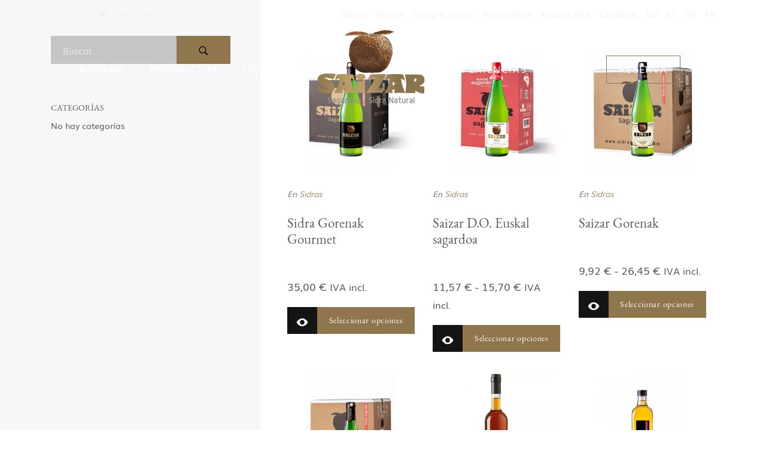

--- FILE ---
content_type: text/html; charset=UTF-8
request_url: https://www.sidrassaizar.com/productos/
body_size: 16362
content:
<!DOCTYPE html>
<html lang="es-ES" prefix="og: https://ogp.me/ns#">
<head>

    
    <meta charset="UTF-8">
    <meta name="viewport" content="width=device-width, initial-scale=1">
    <link rel="profile" href="https://gmpg.org/xfn/11">
    <meta http-equiv="X-UA-Compatible" content="IE=edge">

    
                        <link rel="preload" href="https://www.sidrassaizar.com/wp-content/uploads/sites/349/fonts/muli.woff2" as="font" type="font/woff2" crossorigin>

                        
                        <link rel="preload" href="https://www.sidrassaizar.com/wp-content/uploads/sites/349/fonts/muli-bold.woff2" as="font" type="font/woff2" crossorigin>

                        
                        <link rel="preload" href="https://www.sidrassaizar.com/wp-content/uploads/sites/349/fonts/ebgaramond-regular.woff2" as="font" type="font/woff2" crossorigin>

                        
                        <link rel="preload" href="https://www.sidrassaizar.com/wp-content/uploads/sites/349/fonts/ebgaramond-extrabold.woff2" as="font" type="font/woff2" crossorigin>

                        
                        <link rel="preload" href="https://www.sidrassaizar.com/wp-content/uploads/sites/349/fonts/ebgaramond-extrabolditalic.woff2" as="font" type="font/woff2" crossorigin>

                        <link rel="alternate" href="https://www.sidrassaizar.com/eu/productos/" hreflang="eu" />
<link rel="alternate" href="https://www.sidrassaizar.com/productos/" hreflang="es" />
<link rel="alternate" href="https://www.sidrassaizar.com/en/productos/" hreflang="en" />
<link rel="alternate" href="https://www.sidrassaizar.com/fr/productos/" hreflang="fr" />

<!-- Optimización para motores de búsqueda de Rank Math -  https://rankmath.com/ -->
<title>Productos &bull; Sidras Saizar</title>
<meta name="description" content="Productos Archive &bull; Sidras Saizar"/>
<meta name="robots" content="index, follow, max-snippet:-1, max-video-preview:-1, max-image-preview:large"/>
<link rel="canonical" href="https://www.sidrassaizar.com/productos/" />
<meta property="og:locale" content="es_ES" />
<meta property="og:type" content="article" />
<meta property="og:title" content="Productos &bull; Sidras Saizar" />
<meta property="og:description" content="Productos Archive &bull; Sidras Saizar" />
<meta property="og:url" content="https://www.sidrassaizar.com/productos/" />
<meta property="og:site_name" content="Sidras Saizar" />
<meta name="twitter:card" content="summary_large_image" />
<meta name="twitter:title" content="Productos &bull; Sidras Saizar" />
<meta name="twitter:description" content="Productos Archive &bull; Sidras Saizar" />
<script type="application/ld+json" class="rank-math-schema">{"@context":"https://schema.org","@graph":[{"@type":"Organization","@id":"https://www.sidrassaizar.com/#organization","name":"Sublime Canarias","url":"https://www.sublimecanarias.com"},{"productID":"913","url":"https://www.sidrassaizar.com/tienda/sidra-saizar-gourmet/","image":"https://www.sidrassaizar.com/wp-content/uploads/sites/349/2020/07/Sidra-Saizar-Seleccion.png"},{"@type":"WebSite","@id":"https://www.sidrassaizar.com/#website","url":"https://www.sidrassaizar.com","name":"Sublime Canarias","publisher":{"@id":"https://www.sidrassaizar.com/#organization"},"inLanguage":"es"},{"@type":"BreadcrumbList","@id":"https://www.sidrassaizar.com/productos/#breadcrumb","itemListElement":[{"@type":"ListItem","position":"1","item":{"@id":"https://www.sidrassaizar.com/","name":"Inicio"}},{"@type":"ListItem","position":"2","item":{"@id":"https://www.sidrassaizar.com/productos/","name":"Productos"}}]},{"@type":"CollectionPage","@id":"https://www.sidrassaizar.com/productos/#webpage","url":"https://www.sidrassaizar.com/productos/","name":"Productos &bull; Sidras Saizar","isPartOf":{"@id":"https://www.sidrassaizar.com/#website"},"inLanguage":"es","breadcrumb":{"@id":"https://www.sidrassaizar.com/productos/#breadcrumb"}}]}</script>
<!-- /Plugin Rank Math WordPress SEO -->

<link rel="alternate" type="application/rss+xml" title="Sidras Saizar &raquo; Feed" href="https://www.sidrassaizar.com/feed/" />
<link rel="alternate" type="application/rss+xml" title="Sidras Saizar &raquo; Feed de los comentarios" href="https://www.sidrassaizar.com/comments/feed/" />
<link rel="alternate" type="application/rss+xml" title="Sidras Saizar &raquo; Productos Feed" href="https://www.sidrassaizar.com/productos/feed/" />
<style id='wp-img-auto-sizes-contain-inline-css' type='text/css'>
img:is([sizes=auto i],[sizes^="auto," i]){contain-intrinsic-size:3000px 1500px}
/*# sourceURL=wp-img-auto-sizes-contain-inline-css */
</style>
<link rel='stylesheet' id='web-bootstrap-style-css' href='https://www.sidrassaizar.com/wp-content/themes/pom/assets/dist/css/base/bootstrap.min.css?ver=1.0.2' type='text/css' media='all' />
<link rel='stylesheet' id='web-flickity-style-css' href='https://www.sidrassaizar.com/wp-content/themes/pom/assets/dist/css/base/flickity.min.css?ver=1.0.2' type='text/css' media='all' />
<link rel='stylesheet' id='web-photoswipe-style-css' href='https://www.sidrassaizar.com/wp-content/themes/pom/assets/dist/css/base/photoswipe.min.css?ver=1.0.2' type='text/css' media='all' />
<link rel='stylesheet' id='web-jquery-datetimepicker-style-css' href='https://www.sidrassaizar.com/wp-content/themes/pom/assets/dist/css/base/datetimepicker.min.css?ver=1.0.2' type='text/css' media='all' />
<link rel='stylesheet' id='woocommerce-general-css' href='https://www.sidrassaizar.com/wp-content/plugins/woocommerce/assets/css/woocommerce.css?ver=1.0.2' type='text/css' media='all' />
<link rel='stylesheet' id='woocommerce-layout-css' href='https://www.sidrassaizar.com/wp-content/plugins/woocommerce/assets/css/woocommerce-layout.css?ver=1.0.2' type='text/css' media='all' />
<link rel='stylesheet' id='web-main-style-css' href='https://www.sidrassaizar.com/wp-content/uploads/sites/349/website.min.css?ver=1.0.2.1765469474' type='text/css' media='all' />
<link rel='stylesheet' id='web-woocommerce-css' href='https://www.sidrassaizar.com/wp-content/themes/pom/assets/css/woocommerce-full.css?ver=1.0.2' type='text/css' media='all' />
<link rel='stylesheet' id='woocommerce-smallscreen-css' href='https://www.sidrassaizar.com/wp-content/plugins/woocommerce/assets/css/woocommerce-smallscreen.css?ver=10.4.2' type='text/css' media='only screen and (max-width: 768px)' />
<style id='woocommerce-inline-inline-css' type='text/css'>
.woocommerce form .form-row .required { visibility: visible; }
/*# sourceURL=woocommerce-inline-inline-css */
</style>
<link rel='stylesheet' id='dashicons-css' href='https://www.sidrassaizar.com/wp-includes/css/dashicons.min.css?ver=6.9' type='text/css' media='all' />
<link rel='stylesheet' id='woocommerce-addons-css-css' href='https://www.sidrassaizar.com/wp-content/plugins/woocommerce-product-addons/assets/css/frontend/frontend.css?ver=8.1.2' type='text/css' media='all' />
<link rel='stylesheet' id='web-custom-styles-css' href='https://www.sidrassaizar.com/wp-content/uploads/sites/349/custom.css?ver=1.0.2.1754557485' type='text/css' media='all' />
<script type="text/template" id="tmpl-variation-template">
    <div class="woocommerce-variation-description">
        {{{ data.variation.variation_description }}}
    </div>

    <div class="woocommerce-variation-price">
        {{{ data.variation.price_html }}}
    </div>

    <div class="woocommerce-variation-availability">
        {{{ data.variation.availability_html }}}
    </div>
</script>
<script type="text/template" id="tmpl-unavailable-variation-template">
    <p>Lo sentimos, este producto no está disponible. Por favor selecciona otra combinación.</p>
</script>
<script type="text/javascript" src="https://www.sidrassaizar.com/wp-includes/js/jquery/jquery.min.js?ver=3.7.1" id="jquery-core-js"></script>
<script type="text/javascript" src="https://www.sidrassaizar.com/wp-content/plugins/woocommerce/assets/js/jquery-blockui/jquery.blockUI.min.js?ver=2.7.0-wc.10.4.2" id="wc-jquery-blockui-js" defer="defer" data-wp-strategy="defer"></script>
<script type="text/javascript" id="wc-add-to-cart-js-extra">
/* <![CDATA[ */
var wc_add_to_cart_params = {"ajax_url":"/wp-admin/admin-ajax.php","wc_ajax_url":"/?wc-ajax=%%endpoint%%","i18n_view_cart":"Ver carrito","cart_url":"https://www.sidrassaizar.com/carrito/","is_cart":"","cart_redirect_after_add":"yes"};
//# sourceURL=wc-add-to-cart-js-extra
/* ]]> */
</script>
<script type="text/javascript" src="https://www.sidrassaizar.com/wp-content/plugins/woocommerce/assets/js/frontend/add-to-cart.min.js?ver=10.4.2" id="wc-add-to-cart-js" defer="defer" data-wp-strategy="defer"></script>
<script type="text/javascript" src="https://www.sidrassaizar.com/wp-content/plugins/woocommerce/assets/js/js-cookie/js.cookie.min.js?ver=2.1.4-wc.10.4.2" id="wc-js-cookie-js" defer="defer" data-wp-strategy="defer"></script>
<script type="text/javascript" id="woocommerce-js-extra">
/* <![CDATA[ */
var woocommerce_params = {"ajax_url":"/wp-admin/admin-ajax.php","wc_ajax_url":"/?wc-ajax=%%endpoint%%","i18n_password_show":"Mostrar contrase\u00f1a","i18n_password_hide":"Ocultar contrase\u00f1a"};
//# sourceURL=woocommerce-js-extra
/* ]]> */
</script>
<script type="text/javascript" src="https://www.sidrassaizar.com/wp-content/plugins/woocommerce/assets/js/frontend/woocommerce.min.js?ver=10.4.2" id="woocommerce-js" defer="defer" data-wp-strategy="defer"></script>
<script type="text/javascript" src="https://www.sidrassaizar.com/wp-content/plugins/woocommerce/assets/js/dompurify/purify.min.js?ver=10.4.2" id="wc-dompurify-js" defer="defer" data-wp-strategy="defer"></script>
	<noscript><style>.woocommerce-product-gallery{ opacity: 1 !important; }</style></noscript>
	<link rel="icon" href="https://www.sidrassaizar.com/wp-content/uploads/sites/349/2020/07/cropped-favicon-saizar-32x32.png" sizes="32x32" />
<link rel="icon" href="https://www.sidrassaizar.com/wp-content/uploads/sites/349/2020/07/cropped-favicon-saizar-192x192.png" sizes="192x192" />
<link rel="apple-touch-icon" href="https://www.sidrassaizar.com/wp-content/uploads/sites/349/2020/07/cropped-favicon-saizar-180x180.png" />
<meta name="msapplication-TileImage" content="https://www.sidrassaizar.com/wp-content/uploads/sites/349/2020/07/cropped-favicon-saizar-270x270.png" />

<link rel='stylesheet' id='wc-blocks-style-css' href='https://www.sidrassaizar.com/wp-content/plugins/woocommerce/assets/client/blocks/wc-blocks.css?ver=wc-10.4.2' type='text/css' media='all' />
<link rel='stylesheet' id='wc-stripe-blocks-checkout-style-css' href='https://www.sidrassaizar.com/wp-content/plugins/woocommerce-gateway-stripe/build/upe-blocks.css?ver=1e1661bb3db973deba05' type='text/css' media='all' />
</head>

<body class="archive post-type-archive post-type-archive-product wp-theme-pom web-header-1 theme-pom woocommerce-shop woocommerce woocommerce-page woocommerce-no-js hfeed lang-es">


<a href="#content" class="skip-link">Saltar al contenido principal</a>


<header class="web-header    web-header-partially-transparent web-header-full-width">
    
<nav class="web-top-nav web-top-nav-transparent 12 fw-300 text-transform-none lh-1-5 fs-14 sticky-off">
    <div class="container">
        <div class="web-contacts-left">
            <div class="web-navbar">
                <ul class="web-nav">

                    
    <li class="single-icon">
        <a href="https://www.facebook.com/SaizarSidreria/"  aria-label="Visitar" rel="nofollow noindex noreferrer" target="_blank">
            <span class="web-contact-icon"><i class="icon web-svg-icon ionicons social-facebook"><svg xmlns="http://www.w3.org/2000/svg" width="20" height="20" viewBox="0 0 512 512"><path d="M288 192v-38.1c0-17.2 3.8-25.9 30.5-25.9H352V64h-55.9c-68.5 0-91.1 31.4-91.1 85.3V192h-45v64h45v192h83V256h56.4l7.6-64h-64z"/></svg></i></span>        </a>
    </li>

    
    <li class="single-icon">
        <a href="https://www.instagram.com/saizarsidreria/"  aria-label="Visitar" rel="nofollow noindex noreferrer" target="_blank">
            <span class="web-contact-icon"><i class="icon web-svg-icon fontawesome instagram"><svg version="1.1" xmlns="http://www.w3.org/2000/svg" width="20" height="20" viewBox="0 0 24 28"><path d="M16 14c0-2.203-1.797-4-4-4s-4 1.797-4 4 1.797 4 4 4 4-1.797 4-4zM18.156 14c0 3.406-2.75 6.156-6.156 6.156s-6.156-2.75-6.156-6.156 2.75-6.156 6.156-6.156 6.156 2.75 6.156 6.156zM19.844 7.594c0 0.797-0.641 1.437-1.437 1.437s-1.437-0.641-1.437-1.437 0.641-1.437 1.437-1.437 1.437 0.641 1.437 1.437zM12 4.156c-1.75 0-5.5-0.141-7.078 0.484-0.547 0.219-0.953 0.484-1.375 0.906s-0.688 0.828-0.906 1.375c-0.625 1.578-0.484 5.328-0.484 7.078s-0.141 5.5 0.484 7.078c0.219 0.547 0.484 0.953 0.906 1.375s0.828 0.688 1.375 0.906c1.578 0.625 5.328 0.484 7.078 0.484s5.5 0.141 7.078-0.484c0.547-0.219 0.953-0.484 1.375-0.906s0.688-0.828 0.906-1.375c0.625-1.578 0.484-5.328 0.484-7.078s0.141-5.5-0.484-7.078c-0.219-0.547-0.484-0.953-0.906-1.375s-0.828-0.688-1.375-0.906c-1.578-0.625-5.328-0.484-7.078-0.484zM24 14c0 1.656 0.016 3.297-0.078 4.953-0.094 1.922-0.531 3.625-1.937 5.031s-3.109 1.844-5.031 1.937c-1.656 0.094-3.297 0.078-4.953 0.078s-3.297 0.016-4.953-0.078c-1.922-0.094-3.625-0.531-5.031-1.937s-1.844-3.109-1.937-5.031c-0.094-1.656-0.078-3.297-0.078-4.953s-0.016-3.297 0.078-4.953c0.094-1.922 0.531-3.625 1.937-5.031s3.109-1.844 5.031-1.937c1.656-0.094 3.297-0.078 4.953-0.078s3.297-0.016 4.953 0.078c1.922 0.094 3.625 0.531 5.031 1.937s1.844 3.109 1.937 5.031c0.094 1.656 0.078 3.297 0.078 4.953z"></path></svg></i></span>        </a>
    </li>

    
    <li class="single-icon">
        <a href="https://twitter.com/saizarsidreria?lang=es"  aria-label="Visitar" rel="nofollow noindex noreferrer" target="_blank">
            <span class="web-contact-icon"><i class="icon web-svg-icon fontawesome twitter"><svg version="1.1" xmlns="http://www.w3.org/2000/svg" width="20" height="20" viewBox="0 0 26 28"><path d="M25.312 6.375c-0.688 1-1.547 1.891-2.531 2.609 0.016 0.219 0.016 0.438 0.016 0.656 0 6.672-5.078 14.359-14.359 14.359-2.859 0-5.516-0.828-7.75-2.266 0.406 0.047 0.797 0.063 1.219 0.063 2.359 0 4.531-0.797 6.266-2.156-2.219-0.047-4.078-1.5-4.719-3.5 0.313 0.047 0.625 0.078 0.953 0.078 0.453 0 0.906-0.063 1.328-0.172-2.312-0.469-4.047-2.5-4.047-4.953v-0.063c0.672 0.375 1.453 0.609 2.281 0.641-1.359-0.906-2.25-2.453-2.25-4.203 0-0.938 0.25-1.797 0.688-2.547 2.484 3.062 6.219 5.063 10.406 5.281-0.078-0.375-0.125-0.766-0.125-1.156 0-2.781 2.25-5.047 5.047-5.047 1.453 0 2.766 0.609 3.687 1.594 1.141-0.219 2.234-0.641 3.203-1.219-0.375 1.172-1.172 2.156-2.219 2.781 1.016-0.109 2-0.391 2.906-0.781z"></path></svg></i></span>        </a>
    </li>

    
    <li class="single-icon">
        <a href="https://www.tripadvisor.es/Restaurant_Review-g1064186-d2696589-Reviews-Saizar-Usurbil_Province_of_Guipuzcoa_Basque_Country.html"  aria-label="Visitar" rel="nofollow noindex noreferrer" target="_blank">
            <span class="web-contact-icon"><i class="icon web-svg-icon fontawesome tripadvisor"><svg version="1.1" xmlns="http://www.w3.org/2000/svg" width="20" height="20" viewBox="0 0 36 28"><path d="M10.172 15.578c0 0.812-0.656 1.469-1.453 1.469-0.812 0-1.469-0.656-1.469-1.469 0-0.797 0.656-1.453 1.469-1.453 0.797 0 1.453 0.656 1.453 1.453zM28.203 15.563c0 0.812-0.656 1.469-1.469 1.469s-1.469-0.656-1.469-1.469 0.656-1.453 1.469-1.453 1.469 0.641 1.469 1.453zM11.953 15.578c0-1.656-1.359-3.016-3.016-3.016-1.672 0-3.016 1.359-3.016 3.016 0 1.672 1.344 3.016 3.016 3.016 1.656 0 3.016-1.344 3.016-3.016zM29.969 15.563c0-1.656-1.344-3.016-3.016-3.016-1.656 0-3.016 1.359-3.016 3.016 0 1.672 1.359 3.016 3.016 3.016 1.672 0 3.016-1.344 3.016-3.016zM13.281 15.578c0 2.406-1.937 4.359-4.344 4.359s-4.359-1.953-4.359-4.359c0-2.391 1.953-4.344 4.359-4.344s4.344 1.953 4.344 4.344zM31.313 15.563c0 2.406-1.953 4.344-4.359 4.344-2.391 0-4.344-1.937-4.344-4.344s1.953-4.344 4.344-4.344c2.406 0 4.359 1.937 4.359 4.344zM16.25 15.609c0-3.984-3.234-7.219-7.219-7.219-3.969 0-7.203 3.234-7.203 7.219s3.234 7.219 7.203 7.219c3.984 0 7.219-3.234 7.219-7.219zM26.688 6.656c-2.578-1.125-5.484-1.734-8.687-1.734s-6.391 0.609-8.953 1.719c4.953 0.016 8.953 4.016 8.953 8.969 0-4.859 3.859-8.813 8.687-8.953zM34.172 15.609c0-3.984-3.219-7.219-7.203-7.219s-7.219 3.234-7.219 7.219 3.234 7.219 7.219 7.219 7.203-3.234 7.203-7.219zM30.016 6.766h5.984c-0.938 1.094-1.625 2.562-1.797 3.578 1.078 1.484 1.719 3.297 1.719 5.266 0 4.953-4.016 8.953-8.953 8.953-2.812 0-5.313-1.281-6.953-3.297 0 0-0.734 0.875-2.016 2.797-0.219-0.453-1.328-2.031-2-2.812-1.641 2.031-4.156 3.313-6.969 3.313-4.937 0-8.953-4-8.953-8.953 0-1.969 0.641-3.781 1.719-5.266-0.172-1.016-0.859-2.484-1.797-3.578h5.703c3.063-2.047 7.516-3.328 12.297-3.328s8.953 1.281 12.016 3.328z"></path></svg></i></span>        </a>
    </li>

    
    <li class="single-icon">
        <a href="https://www.google.com/search?q=sidreria+saizar&oq=sidreria+saizar&aqs=chrome..69i57j46i175i199i512j0i512l5j69i60.2427j0j4&sourceid=chrome&ie=UTF-8#lrd=0xd51b1bf64ae737f:0x44cae46908bbd8a7,1,,,"  aria-label="Visitar" rel="nofollow noindex noreferrer" target="_blank">
            <span class="web-contact-icon"><i class="icon web-svg-icon fontawesome google-plus"><svg version="1.1" xmlns="http://www.w3.org/2000/svg" width="20" height="20" viewBox="0 0 36 28"><path d="M22.453 14.266c0 6.547-4.391 11.188-11 11.188-6.328 0-11.453-5.125-11.453-11.453s5.125-11.453 11.453-11.453c3.094 0 5.672 1.125 7.672 3l-3.109 2.984c-0.844-0.812-2.328-1.766-4.562-1.766-3.906 0-7.094 3.234-7.094 7.234s3.187 7.234 7.094 7.234c4.531 0 6.234-3.266 6.5-4.937h-6.5v-3.938h10.813c0.109 0.578 0.187 1.156 0.187 1.906zM36 12.359v3.281h-3.266v3.266h-3.281v-3.266h-3.266v-3.281h3.266v-3.266h3.281v3.266h3.266z"></path></svg></i></span>        </a>
    </li>

    
                </ul>
            </div>
        </div>
        <div class="web-contacts-right">
            <div class="web-navbar">
                <ul class="web-nav">
                    <li id="menu-item-968-top-bar-right" class="main-menu-item  menu-item-even menu-item-depth-0  menu-item menu-item-type-post_type menu-item-object-page"><a href="https://www.sidrassaizar.com/saizar/" class="menu-link main-menu-link"><span><span class="web-nav-item-content"><span class="web-nav-item-title">Saizar</span></span></span></a></li><li id="menu-item-2014-top-bar-right" class="main-menu-item  menu-item-even menu-item-depth-0  menu-item menu-item-type-custom menu-item-object-custom"><a href="https://www.sidrassaizar.com/sidreria/#menus" class="menu-link main-menu-link"><span><span class="web-nav-item-content"><span class="web-nav-item-title">Menús</span></span></span></a></li><li id="menu-item-965-top-bar-right" class="main-menu-item  menu-item-even menu-item-depth-0  menu-item menu-item-type-post_type menu-item-object-page"><a href="https://www.sidrassaizar.com/tienda/" class="menu-link main-menu-link"><span><span class="web-nav-item-content"><span class="web-nav-item-title">Compra online</span></span></span></a></li><li id="menu-item-1157-top-bar-right" class="main-menu-item  menu-item-even menu-item-depth-0  menu-item menu-item-type-post_type menu-item-object-page"><a href="https://www.sidrassaizar.com/alojamiento/" class="menu-link main-menu-link"><span><span class="web-nav-item-content"><span class="web-nav-item-title">Alojamiento</span></span></span></a></li><li id="menu-item-2284-top-bar-right" class="main-menu-item  menu-item-even menu-item-depth-0  menu-item menu-item-type-custom menu-item-object-custom"><a title="nofollow noreferrer noindex" target="_blank" href="https://asadorolivi.com/" class="menu-link main-menu-link"><span><span class="web-nav-item-content"><span class="web-nav-item-title">Asador Olivi</span></span></span></a></li><li id="menu-item-766-top-bar-right" class="main-menu-item  menu-item-even menu-item-depth-0  menu-item menu-item-type-post_type menu-item-object-page"><a href="https://www.sidrassaizar.com/contacto/" class="menu-link main-menu-link"><span><span class="web-nav-item-content"><span class="web-nav-item-title">Contacto</span></span></span></a></li><li id="menu-item-626-eu-top-bar-right" class="main-menu-item  menu-item-even menu-item-depth-0 lang-item lang-item-110 lang-item-eu lang-item-first menu-item menu-item-type-custom menu-item-object-custom"><a href="https://www.sidrassaizar.com/eu/productos/" class="menu-link main-menu-link"><span><span class="web-nav-item-content"><span class="web-nav-item-title">EU</span></span></span></a></li><li id="menu-item-626-es-top-bar-right" class="main-menu-item  menu-item-even menu-item-depth-0 lang-item lang-item-25 lang-item-es current-lang menu-item menu-item-type-custom menu-item-object-custom"><a href="https://www.sidrassaizar.com/productos/" class="menu-link main-menu-link"><span><span class="web-nav-item-content"><span class="web-nav-item-title">ES</span></span></span></a></li><li id="menu-item-626-en-top-bar-right" class="main-menu-item  menu-item-even menu-item-depth-0 lang-item lang-item-104 lang-item-en menu-item menu-item-type-custom menu-item-object-custom"><a href="https://www.sidrassaizar.com/en/productos/" class="menu-link main-menu-link"><span><span class="web-nav-item-content"><span class="web-nav-item-title">EN</span></span></span></a></li><li id="menu-item-626-fr-top-bar-right" class="main-menu-item  menu-item-even menu-item-depth-0 lang-item lang-item-96 lang-item-fr menu-item menu-item-type-custom menu-item-object-custom"><a href="https://www.sidrassaizar.com/fr/productos/" class="menu-link main-menu-link"><span><span class="web-nav-item-content"><span class="web-nav-item-title">FR</span></span></span></a></li>                </ul>
            </div>
        </div>
    </div>
</nav>

<nav class="web-main-nav sticky-off web-navbar fw-400 text-uppercase lh-1-5 fs-16">
    <div class="container-fluid">
        <div class="web-nav-table ">
            
                <ul class="web-nav web-nav-split">

                    <li class="hidden-md-down web-split-menu-first"><ul class="web-nav"><li id="menu-item-902-menu-1" class="main-menu-item  menu-item-even menu-item-depth-0  menu-item menu-item-type-post_type menu-item-object-page"><a href="https://www.sidrassaizar.com/bodega/" class="menu-link main-menu-link"><span><span class="web-nav-item-content"><span class="web-nav-item-title">Bodega</span></span></span></a></li><li id="menu-item-1113-menu-1" class="main-menu-item  menu-item-even menu-item-depth-0  menu-item menu-item-type-post_type menu-item-object-page"><a href="https://www.sidrassaizar.com/tienda/" class="menu-link main-menu-link"><span><span class="web-nav-item-content"><span class="web-nav-item-title">Productos</span></span></span></a></li><li id="menu-item-829-menu-1" class="main-menu-item  menu-item-even menu-item-depth-0  menu-item menu-item-type-post_type menu-item-object-page"><a href="https://www.sidrassaizar.com/sidreria/" class="menu-link main-menu-link"><span><span class="web-nav-item-content"><span class="web-nav-item-title">Sidrería</span></span></span></a></li></ul></li><li class="web-split-menu-logo">
<a href="https://www.sidrassaizar.com/" rel="home" class="web-nav-logo" aria-label="" title="" itemprop="url">
	<img class="web-hide-on-sm web-hide-on-xs" src="https://www.sidrassaizar.com/wp-content/uploads/sites/349/2022/03/logo-saizar.png" alt="Sidras Saizar" itemprop="logo"><img class="web-hide-on-lg web-hide-on-md" src="https://www.sidrassaizar.com/wp-content/uploads/sites/349/2022/03/logo-saizar.png" alt="Sidras Saizar" itemprop="logo"></a>
</li><li class="hidden-md-down web-split-menu-last"><ul class="web-nav"><li id="menu-item-972-menu-2-split" class="main-menu-item  menu-item-even menu-item-depth-0  menu-item menu-item-type-post_type menu-item-object-page"><a href="https://www.sidrassaizar.com/experiencias/" class="menu-link main-menu-link"><span><span class="web-nav-item-content"><span class="web-nav-item-title">Experiencias</span></span></span></a></li><li id="menu-item-1114-menu-2-split" class="main-menu-item  menu-item-even menu-item-depth-0  menu-item menu-item-type-post_type menu-item-object-product"><a href="https://www.sidrassaizar.com/tienda/regala-saizar/" class="menu-link main-menu-link"><span><span class="web-nav-item-content"><span class="web-nav-item-title">Regala</span></span></span></a></li><li id="menu-item-971-menu-2-split" class="main-menu-item  menu-item-even menu-item-depth-0 reserva menu-item menu-item-type-post_type menu-item-object-page"><a href="https://www.sidrassaizar.com/reserva/" class="menu-link main-menu-link"><span><span class="web-nav-item-content"><span class="web-nav-item-title">Reserva</span></span></span></a></li></ul></li>
                </ul>

                
            <ul class="web-nav align-right web-nav-icons">

                
    <li class="single-icon cart-menu web-drop-item">
        <a href="#" class="no-effect-on-link"  aria-label="Carrito">
            <span><i class="icon web-svg-icon ionicons bag"><svg xmlns="http://www.w3.org/2000/svg" width="20" height="20" viewBox="0 0 512 512"><path d="M454.65,169.4A31.82,31.82,0,0,0,432,160H368V144a112,112,0,0,0-224,0v16H80a32,32,0,0,0-32,32V408c0,39,33,72,72,72H392a72.22,72.22,0,0,0,50.48-20.55A69.48,69.48,0,0,0,464,409.25V192A31.75,31.75,0,0,0,454.65,169.4ZM176,144a80,80,0,0,1,160,0v16H176Z"/></svg></i></span>
            <span class="cart-count web-badge fade" id="web_small_cart_count"></span>
        </a>
        <div class="cart-content dropdown bg-main-15 text-main-11">
            
    <div class="web-widget">
        <div class="web-widget-store-cart" id="web_small_cart">
            <div class="web_hide_small_cart" data-cart-count="0">
                <div class="widget_shopping_cart_content"></div>            </div>
        </div>
    </div>

            </div>
    </li>

    
                    <li class="single-icon hidden-lg-up">
                        <a href="#" class="web-mobile-toggle no-effect-on-link" data-nav-toggle="#web-nav-mobile" aria-label="Menú de hamburguesa navegación">
                            <span class="toggle-main-icon text-main-1"><i class="icon web-svg-icon linearicons menu"><svg version="1.1" xmlns="http://www.w3.org/2000/svg" xmlns:xlink="http://www.w3.org/1999/xlink" width="20" height="20" viewBox="0 0 20 20"><path  d="M17.5 6h-15c-0.276 0-0.5-0.224-0.5-0.5s0.224-0.5 0.5-0.5h15c0.276 0 0.5 0.224 0.5 0.5s-0.224 0.5-0.5 0.5z"></path><path  d="M17.5 11h-15c-0.276 0-0.5-0.224-0.5-0.5s0.224-0.5 0.5-0.5h15c0.276 0 0.5 0.224 0.5 0.5s-0.224 0.5-0.5 0.5z"></path><path  d="M17.5 16h-15c-0.276 0-0.5-0.224-0.5-0.5s0.224-0.5 0.5-0.5h15c0.276 0 0.5 0.224 0.5 0.5s-0.224 0.5-0.5 0.5z"></path></svg></i></span>
                            <span class="toggle-close-icon"><i class="icon web-svg-icon feather x"><svg xmlns="http://www.w3.org/2000/svg" width="20" height="20" fill="none" stroke="currentColor" stroke-linecap="round" stroke-linejoin="round" stroke-width="2" class="feather feather-x" viewBox="0 0 24 24"><path d="M18 6L6 18M6 6l12 12"/></svg></i></span>
                        </a>
                    </li>

                    
            </ul>
        </div>
    </div>
</nav>


</header>
<header class="web-header-secondary">

	
<div id="web-nav-mobile" class="web-navbar web-navbar-side hidden-lg-up web-navbar-left-side  align-left web-navbar-overlay-content bg-main-6 text-main-2">
    <div class="web-navbar-bg">
        <div class="bg-image"></div>
    </div>

    
    <div class="web-nav-table">
        <div class="web-nav-row">
            
                <a href="https://www.sidrassaizar.com/" rel="home" class="web-nav-logo" aria-label="Sidras Saizar" title="Sidras Saizar">
                    <img src="https://www.sidrassaizar.com/wp-content/uploads/sites/349/2020/07/manzana-menu-movil.png" alt="Sidras Saizar">
                </a>

                
            <span class="web-mobile-toggle no-effect-on-link db align-right" data-nav-toggle="#web-nav-mobile"><i class="icon web-svg-icon feather x"><svg xmlns="http://www.w3.org/2000/svg" width="20" height="20" fill="none" stroke="currentColor" stroke-linecap="round" stroke-linejoin="round" stroke-width="2" class="feather feather-x" viewBox="0 0 24 24"><path d="M18 6L6 18M6 6l12 12"/></svg></i></span>
        </div>
        <div class="web-nav-row web-nav-row-full web-nav-row-center">
            <div class="web-navbar-mobile-content">
                <ul class="web-nav hidden-lg-up"><li id="menu-item-902-menu-1" class="main-menu-item  menu-item-even menu-item-depth-0  menu-item menu-item-type-post_type menu-item-object-page"><a href="https://www.sidrassaizar.com/bodega/" class="menu-link main-menu-link"><span><span class="web-nav-item-content"><span class="web-nav-item-title">Bodega</span></span></span></a></li><li id="menu-item-1113-menu-1" class="main-menu-item  menu-item-even menu-item-depth-0  menu-item menu-item-type-post_type menu-item-object-page"><a href="https://www.sidrassaizar.com/tienda/" class="menu-link main-menu-link"><span><span class="web-nav-item-content"><span class="web-nav-item-title">Productos</span></span></span></a></li><li id="menu-item-829-menu-1" class="main-menu-item  menu-item-even menu-item-depth-0  menu-item menu-item-type-post_type menu-item-object-page"><a href="https://www.sidrassaizar.com/sidreria/" class="menu-link main-menu-link"><span><span class="web-nav-item-content"><span class="web-nav-item-title">Sidrería</span></span></span></a></li></ul><ul class="web-nav hidden-lg-up"><li id="menu-item-972-mobile-nav-2" class="main-menu-item  menu-item-even menu-item-depth-0  menu-item menu-item-type-post_type menu-item-object-page"><a href="https://www.sidrassaizar.com/experiencias/" class="menu-link main-menu-link"><span><span class="web-nav-item-content"><span class="web-nav-item-title">Experiencias</span></span></span></a></li><li id="menu-item-1114-mobile-nav-2" class="main-menu-item  menu-item-even menu-item-depth-0  menu-item menu-item-type-post_type menu-item-object-product"><a href="https://www.sidrassaizar.com/tienda/regala-saizar/" class="menu-link main-menu-link"><span><span class="web-nav-item-content"><span class="web-nav-item-title">Regala</span></span></span></a></li><li id="menu-item-971-mobile-nav-2" class="main-menu-item  menu-item-even menu-item-depth-0 reserva menu-item menu-item-type-post_type menu-item-object-page"><a href="https://www.sidrassaizar.com/reserva/" class="menu-link main-menu-link"><span><span class="web-nav-item-content"><span class="web-nav-item-title">Reserva</span></span></span></a></li></ul>            </div>
        </div>

            </div>
    </div>

</header>


<main class="web-main" id="content">
    <div id="primary" class="content-area"><main id="main" class="site-main" role="main"><section class="web-box">
<div class="container">
    <div class="row">
        <div class="col-lg-8 push-lg-4">
            <div class="web-store">
                <div class="web-gap-40"></div>

                <div class="page-description">
        <section class="web_1516967964866 web-box"   id="" style=" ">
            
                
                
                <div class="container">
                    <div class="row  ">
    <div class="col-lg-12" style=" " >
	        
	        </div>
                    </div>
                </div>
            
        </section>
    
</div>
                <div class="web-gap-40"></div>

                <div class="container">
    <div class="woocommerce-notices-wrapper"></div>
        <div class="clear"></div>

        
<div class="row">
<div class="col"><div class="row subcategories"></div><div class="web-blog-list row"><div class='col-lg-4' >
<article id="post-913" class="post-913 product type-product status-publish has-post-thumbnail product_cat-sidras first instock taxable shipping-taxable purchasable product-type-variable has-default-attributes">
    <div class="web-blog-post ">

        <a href="https://www.sidrassaizar.com/tienda/sidra-saizar-gourmet/" class="web-product-image" style="background-image: url(https://www.sidrassaizar.com/wp-content/uploads/sites/349/2020/07/producto-caja-saizar-gourmet-350x350.jpg);"><img src="https://www.sidrassaizar.com/wp-content/uploads/sites/349/2020/07/Sidra-Saizar-Seleccion-350x350.png" alt="" class="web-img-stretch"></a>
                <div class="web-product-category  align-left">
                    <span>En </span> <a href="https://www.sidrassaizar.com/categoria-producto/sidras/" >Sidras</a>                </div>

                
            <div class="web-post-text  pr-0 pl-0 align-left">
                <h2 class="web-post-title  align-left h4"><a rel="follow" class="" href="https://www.sidrassaizar.com/tienda/sidra-saizar-gourmet/">Sidra Gorenak Gourmet</a></h2>
                            </div>

            <div class="align-left">
	<span class="price"><span class="woocommerce-Price-amount amount"><bdi>35,00&nbsp;<span class="woocommerce-Price-currencySymbol">&euro;</span></bdi></span> <small class="woocommerce-price-suffix">IVA incl.</small></span>
</div></a>
    <div class="web-product-button">
        <div>
            
                <a href="https://www.sidrassaizar.com/tienda/sidra-saizar-gourmet/" class="web-product-quick-view">
                    <span class="icon"><i class="icon web-svg-icon ionicons eye"><svg xmlns="http://www.w3.org/2000/svg" width="20" height="20" viewBox="0 0 512 512"><title>ionicons-v5-i</title><circle cx="256" cy="256" r="64"/><path d="M490.84,238.6c-26.46-40.92-60.79-75.68-99.27-100.53C349,110.55,302,96,255.66,96c-42.52,0-84.33,12.15-124.27,36.11C90.66,156.54,53.76,192.23,21.71,238.18a31.92,31.92,0,0,0-.64,35.54c26.41,41.33,60.4,76.14,98.28,100.65C162,402,207.9,416,255.66,416c46.71,0,93.81-14.43,136.2-41.72,38.46-24.77,72.72-59.66,99.08-100.92A32.2,32.2,0,0,0,490.84,238.6ZM256,352a96,96,0,1,1,96-96A96.11,96.11,0,0,1,256,352Z"/></svg></i></span>
                </a>

                <a rel="nofollow" href="https://www.sidrassaizar.com/tienda/sidra-saizar-gourmet/" data-quantity="1" data-product_id="913" data-product_sku="" class=" product_type_variable add_to_cart_button web-btn"><span>Seleccionar opciones</span><span class="icon"><i class="icon web-svg-icon ionicons bag"><svg xmlns="http://www.w3.org/2000/svg" width="20" height="20" viewBox="0 0 512 512"><path d="M454.65,169.4A31.82,31.82,0,0,0,432,160H368V144a112,112,0,0,0-224,0v16H80a32,32,0,0,0-32,32V408c0,39,33,72,72,72H392a72.22,72.22,0,0,0,50.48-20.55A69.48,69.48,0,0,0,464,409.25V192A31.75,31.75,0,0,0,454.65,169.4ZM176,144a80,80,0,0,1,160,0v16H176Z"/></svg></i></span><span class="web-btn-effect-bg"></span></a>        </div>
    </div>

        </div>
</article>

</div><div class='col-lg-4' >
<article id="post-590" class="post-590 product type-product status-publish has-post-thumbnail product_cat-sidras  instock taxable shipping-taxable purchasable product-type-variable has-default-attributes">
    <div class="web-blog-post ">

        <a href="https://www.sidrassaizar.com/tienda/sidra-saizar-euskal-sagardoa/" class="web-product-image" style="background-image: url(https://www.sidrassaizar.com/wp-content/uploads/sites/349/2020/07/caja-6-350x350.jpg);"><img src="https://www.sidrassaizar.com/wp-content/uploads/sites/349/2022/02/Euskal-Sagardoa-Saizar-350x350.png" alt="" class="web-img-stretch"></a>
                <div class="web-product-category  align-left">
                    <span>En </span> <a href="https://www.sidrassaizar.com/categoria-producto/sidras/" >Sidras</a>                </div>

                
            <div class="web-post-text  pr-0 pl-0 align-left">
                <h2 class="web-post-title  align-left h4"><a rel="follow" class="" href="https://www.sidrassaizar.com/tienda/sidra-saizar-euskal-sagardoa/">Saizar D.O. Euskal sagardoa</a></h2>
                            </div>

            <div class="align-left">
	<span class="price"><span class="woocommerce-Price-amount amount" aria-hidden="true"><bdi>11,57&nbsp;<span class="woocommerce-Price-currencySymbol">&euro;</span></bdi></span> <span aria-hidden="true">-</span> <span class="woocommerce-Price-amount amount" aria-hidden="true"><bdi>15,70&nbsp;<span class="woocommerce-Price-currencySymbol">&euro;</span></bdi></span><span class="screen-reader-text">Rango de precios: desde 11,57&nbsp;&euro; hasta 15,70&nbsp;&euro;</span> <small class="woocommerce-price-suffix">IVA incl.</small></span>
</div></a>
    <div class="web-product-button">
        <div>
            
                <a href="https://www.sidrassaizar.com/tienda/sidra-saizar-euskal-sagardoa/" class="web-product-quick-view">
                    <span class="icon"><i class="icon web-svg-icon ionicons eye"><svg xmlns="http://www.w3.org/2000/svg" width="20" height="20" viewBox="0 0 512 512"><title>ionicons-v5-i</title><circle cx="256" cy="256" r="64"/><path d="M490.84,238.6c-26.46-40.92-60.79-75.68-99.27-100.53C349,110.55,302,96,255.66,96c-42.52,0-84.33,12.15-124.27,36.11C90.66,156.54,53.76,192.23,21.71,238.18a31.92,31.92,0,0,0-.64,35.54c26.41,41.33,60.4,76.14,98.28,100.65C162,402,207.9,416,255.66,416c46.71,0,93.81-14.43,136.2-41.72,38.46-24.77,72.72-59.66,99.08-100.92A32.2,32.2,0,0,0,490.84,238.6ZM256,352a96,96,0,1,1,96-96A96.11,96.11,0,0,1,256,352Z"/></svg></i></span>
                </a>

                <a rel="nofollow" href="https://www.sidrassaizar.com/tienda/sidra-saizar-euskal-sagardoa/" data-quantity="1" data-product_id="590" data-product_sku="" class=" product_type_variable add_to_cart_button web-btn"><span>Seleccionar opciones</span><span class="icon"><i class="icon web-svg-icon ionicons bag"><svg xmlns="http://www.w3.org/2000/svg" width="20" height="20" viewBox="0 0 512 512"><path d="M454.65,169.4A31.82,31.82,0,0,0,432,160H368V144a112,112,0,0,0-224,0v16H80a32,32,0,0,0-32,32V408c0,39,33,72,72,72H392a72.22,72.22,0,0,0,50.48-20.55A69.48,69.48,0,0,0,464,409.25V192A31.75,31.75,0,0,0,454.65,169.4ZM176,144a80,80,0,0,1,160,0v16H176Z"/></svg></i></span><span class="web-btn-effect-bg"></span></a>        </div>
    </div>

        </div>
</article>

</div><div class='col-lg-4' >
<article id="post-856" class="post-856 product type-product status-publish has-post-thumbnail product_cat-sidras  instock taxable shipping-taxable purchasable product-type-variable has-default-attributes">
    <div class="web-blog-post ">

        <a href="https://www.sidrassaizar.com/tienda/sidra-natural-saizar/" class="web-product-image" style="background-image: url(https://www.sidrassaizar.com/wp-content/uploads/sites/349/2022/02/12BotSAIZAR22-350x350.png);"><img src="https://www.sidrassaizar.com/wp-content/uploads/sites/349/2022/02/Sidra-Saizar-350x350.png" alt="" class="web-img-stretch"></a>
                <div class="web-product-category  align-left">
                    <span>En </span> <a href="https://www.sidrassaizar.com/categoria-producto/sidras/" >Sidras</a>                </div>

                
            <div class="web-post-text  pr-0 pl-0 align-left">
                <h2 class="web-post-title  align-left h4"><a rel="follow" class="" href="https://www.sidrassaizar.com/tienda/sidra-natural-saizar/">Saizar Gorenak</a></h2>
                            </div>

            <div class="align-left">
	<span class="price"><span class="woocommerce-Price-amount amount" aria-hidden="true"><bdi>9,92&nbsp;<span class="woocommerce-Price-currencySymbol">&euro;</span></bdi></span> <span aria-hidden="true">-</span> <span class="woocommerce-Price-amount amount" aria-hidden="true"><bdi>26,45&nbsp;<span class="woocommerce-Price-currencySymbol">&euro;</span></bdi></span><span class="screen-reader-text">Rango de precios: desde 9,92&nbsp;&euro; hasta 26,45&nbsp;&euro;</span> <small class="woocommerce-price-suffix">IVA incl.</small></span>
</div></a>
    <div class="web-product-button">
        <div>
            
                <a href="https://www.sidrassaizar.com/tienda/sidra-natural-saizar/" class="web-product-quick-view">
                    <span class="icon"><i class="icon web-svg-icon ionicons eye"><svg xmlns="http://www.w3.org/2000/svg" width="20" height="20" viewBox="0 0 512 512"><title>ionicons-v5-i</title><circle cx="256" cy="256" r="64"/><path d="M490.84,238.6c-26.46-40.92-60.79-75.68-99.27-100.53C349,110.55,302,96,255.66,96c-42.52,0-84.33,12.15-124.27,36.11C90.66,156.54,53.76,192.23,21.71,238.18a31.92,31.92,0,0,0-.64,35.54c26.41,41.33,60.4,76.14,98.28,100.65C162,402,207.9,416,255.66,416c46.71,0,93.81-14.43,136.2-41.72,38.46-24.77,72.72-59.66,99.08-100.92A32.2,32.2,0,0,0,490.84,238.6ZM256,352a96,96,0,1,1,96-96A96.11,96.11,0,0,1,256,352Z"/></svg></i></span>
                </a>

                <a rel="nofollow" href="https://www.sidrassaizar.com/tienda/sidra-natural-saizar/" data-quantity="1" data-product_id="856" data-product_sku="" class=" product_type_variable add_to_cart_button web-btn"><span>Seleccionar opciones</span><span class="icon"><i class="icon web-svg-icon ionicons bag"><svg xmlns="http://www.w3.org/2000/svg" width="20" height="20" viewBox="0 0 512 512"><path d="M454.65,169.4A31.82,31.82,0,0,0,432,160H368V144a112,112,0,0,0-224,0v16H80a32,32,0,0,0-32,32V408c0,39,33,72,72,72H392a72.22,72.22,0,0,0,50.48-20.55A69.48,69.48,0,0,0,464,409.25V192A31.75,31.75,0,0,0,454.65,169.4ZM176,144a80,80,0,0,1,160,0v16H176Z"/></svg></i></span><span class="web-btn-effect-bg"></span></a>        </div>
    </div>

        </div>
</article>

</div><div class='col-lg-4' >
<article id="post-1121" class="post-1121 product type-product status-publish has-post-thumbnail product_cat-sidras last instock taxable shipping-taxable purchasable product-type-variable">
    <div class="web-blog-post ">

        <a href="https://www.sidrassaizar.com/tienda/sidra-natural-saizar-botellin/" class="web-product-image" style="background-image: url(https://www.sidrassaizar.com/wp-content/uploads/sites/349/2022/01/12BotSAIZARbenja22-350x350.png);"><img src="https://www.sidrassaizar.com/wp-content/uploads/sites/349/2022/02/Sidra-Saizar-pequena-350x350.png" alt="" class="web-img-stretch"></a>
                <div class="web-product-category  align-left">
                    <span>En </span> <a href="https://www.sidrassaizar.com/categoria-producto/sidras/" >Sidras</a>                </div>

                
            <div class="web-post-text  pr-0 pl-0 align-left">
                <h2 class="web-post-title  align-left h4"><a rel="follow" class="" href="https://www.sidrassaizar.com/tienda/sidra-natural-saizar-botellin/">Sidra Natural Saizar Gorenak Botellín</a></h2>
                            </div>

            <div class="align-left">
	<span class="price"><span class="woocommerce-Price-amount amount"><bdi>18,00&nbsp;<span class="woocommerce-Price-currencySymbol">&euro;</span></bdi></span> <small class="woocommerce-price-suffix">IVA incl.</small></span>
</div></a>
    <div class="web-product-button">
        <div>
            
                <a href="https://www.sidrassaizar.com/tienda/sidra-natural-saizar-botellin/" class="web-product-quick-view">
                    <span class="icon"><i class="icon web-svg-icon ionicons eye"><svg xmlns="http://www.w3.org/2000/svg" width="20" height="20" viewBox="0 0 512 512"><title>ionicons-v5-i</title><circle cx="256" cy="256" r="64"/><path d="M490.84,238.6c-26.46-40.92-60.79-75.68-99.27-100.53C349,110.55,302,96,255.66,96c-42.52,0-84.33,12.15-124.27,36.11C90.66,156.54,53.76,192.23,21.71,238.18a31.92,31.92,0,0,0-.64,35.54c26.41,41.33,60.4,76.14,98.28,100.65C162,402,207.9,416,255.66,416c46.71,0,93.81-14.43,136.2-41.72,38.46-24.77,72.72-59.66,99.08-100.92A32.2,32.2,0,0,0,490.84,238.6ZM256,352a96,96,0,1,1,96-96A96.11,96.11,0,0,1,256,352Z"/></svg></i></span>
                </a>

                <a rel="nofollow" href="https://www.sidrassaizar.com/tienda/sidra-natural-saizar-botellin/" data-quantity="1" data-product_id="1121" data-product_sku="" class=" product_type_variable add_to_cart_button web-btn"><span>Seleccionar opciones</span><span class="icon"><i class="icon web-svg-icon ionicons bag"><svg xmlns="http://www.w3.org/2000/svg" width="20" height="20" viewBox="0 0 512 512"><path d="M454.65,169.4A31.82,31.82,0,0,0,432,160H368V144a112,112,0,0,0-224,0v16H80a32,32,0,0,0-32,32V408c0,39,33,72,72,72H392a72.22,72.22,0,0,0,50.48-20.55A69.48,69.48,0,0,0,464,409.25V192A31.75,31.75,0,0,0,454.65,169.4ZM176,144a80,80,0,0,1,160,0v16H176Z"/></svg></i></span><span class="web-btn-effect-bg"></span></a>        </div>
    </div>

        </div>
</article>

</div><div class='col-lg-4' >
<article id="post-871" class="post-871 product type-product status-publish has-post-thumbnail product_cat-otros first instock taxable shipping-taxable purchasable product-type-variable has-default-attributes">
    <div class="web-blog-post ">

        <a href="https://www.sidrassaizar.com/tienda/sagardoz/"><img src="https://www.sidrassaizar.com/wp-content/uploads/sites/349/2022/02/SAGARDOZ-350x350.jpg" alt="" class="web-img-stretch"></a>
                <div class="web-product-category  align-left">
                    <span>En </span> <a href="https://www.sidrassaizar.com/categoria-producto/otros/" >Otros</a>                </div>

                
            <div class="web-post-text  pr-0 pl-0 align-left">
                <h2 class="web-post-title  align-left h4"><a rel="follow" class="" href="https://www.sidrassaizar.com/tienda/sagardoz/">Sagardoz «Señorío de Belmont»</a></h2>
                            </div>

            <div class="align-left">
	<span class="price"><span class="woocommerce-Price-amount amount"><bdi>22,00&nbsp;<span class="woocommerce-Price-currencySymbol">&euro;</span></bdi></span> <small class="woocommerce-price-suffix">IVA incl.</small></span>
</div></a>
    <div class="web-product-button">
        <div>
            
                <a href="https://www.sidrassaizar.com/tienda/sagardoz/" class="web-product-quick-view">
                    <span class="icon"><i class="icon web-svg-icon ionicons eye"><svg xmlns="http://www.w3.org/2000/svg" width="20" height="20" viewBox="0 0 512 512"><title>ionicons-v5-i</title><circle cx="256" cy="256" r="64"/><path d="M490.84,238.6c-26.46-40.92-60.79-75.68-99.27-100.53C349,110.55,302,96,255.66,96c-42.52,0-84.33,12.15-124.27,36.11C90.66,156.54,53.76,192.23,21.71,238.18a31.92,31.92,0,0,0-.64,35.54c26.41,41.33,60.4,76.14,98.28,100.65C162,402,207.9,416,255.66,416c46.71,0,93.81-14.43,136.2-41.72,38.46-24.77,72.72-59.66,99.08-100.92A32.2,32.2,0,0,0,490.84,238.6ZM256,352a96,96,0,1,1,96-96A96.11,96.11,0,0,1,256,352Z"/></svg></i></span>
                </a>

                <a rel="nofollow" href="https://www.sidrassaizar.com/tienda/sagardoz/" data-quantity="1" data-product_id="871" data-product_sku="" class=" product_type_variable add_to_cart_button web-btn"><span>Seleccionar opciones</span><span class="icon"><i class="icon web-svg-icon ionicons bag"><svg xmlns="http://www.w3.org/2000/svg" width="20" height="20" viewBox="0 0 512 512"><path d="M454.65,169.4A31.82,31.82,0,0,0,432,160H368V144a112,112,0,0,0-224,0v16H80a32,32,0,0,0-32,32V408c0,39,33,72,72,72H392a72.22,72.22,0,0,0,50.48-20.55A69.48,69.48,0,0,0,464,409.25V192A31.75,31.75,0,0,0,454.65,169.4ZM176,144a80,80,0,0,1,160,0v16H176Z"/></svg></i></span><span class="web-btn-effect-bg"></span></a>        </div>
    </div>

        </div>
</article>

</div><div class='col-lg-4' >
<article id="post-864" class="post-864 product type-product status-publish has-post-thumbnail product_cat-vinagres  instock taxable shipping-taxable purchasable product-type-variable has-default-attributes">
    <div class="web-blog-post ">

        <a href="https://www.sidrassaizar.com/tienda/vinagre-de-manzana-saizar/"><img src="https://www.sidrassaizar.com/wp-content/uploads/sites/349/2022/02/vinagre-Saizar-350x350.png" alt="" class="web-img-stretch"></a>
                <div class="web-product-category  align-left">
                    <span>En </span> <a href="https://www.sidrassaizar.com/categoria-producto/vinagres/" >Vinagres</a>                </div>

                
            <div class="web-post-text  pr-0 pl-0 align-left">
                <h2 class="web-post-title  align-left h4"><a rel="follow" class="" href="https://www.sidrassaizar.com/tienda/vinagre-de-manzana-saizar/">Vinagre de Manzana</a></h2>
                            </div>

            <div class="align-left">
	<span class="price"><span class="woocommerce-Price-amount amount"><bdi>14,00&nbsp;<span class="woocommerce-Price-currencySymbol">&euro;</span></bdi></span> <small class="woocommerce-price-suffix">IVA incl.</small></span>
</div></a>
    <div class="web-product-button">
        <div>
            
                <a href="https://www.sidrassaizar.com/tienda/vinagre-de-manzana-saizar/" class="web-product-quick-view">
                    <span class="icon"><i class="icon web-svg-icon ionicons eye"><svg xmlns="http://www.w3.org/2000/svg" width="20" height="20" viewBox="0 0 512 512"><title>ionicons-v5-i</title><circle cx="256" cy="256" r="64"/><path d="M490.84,238.6c-26.46-40.92-60.79-75.68-99.27-100.53C349,110.55,302,96,255.66,96c-42.52,0-84.33,12.15-124.27,36.11C90.66,156.54,53.76,192.23,21.71,238.18a31.92,31.92,0,0,0-.64,35.54c26.41,41.33,60.4,76.14,98.28,100.65C162,402,207.9,416,255.66,416c46.71,0,93.81-14.43,136.2-41.72,38.46-24.77,72.72-59.66,99.08-100.92A32.2,32.2,0,0,0,490.84,238.6ZM256,352a96,96,0,1,1,96-96A96.11,96.11,0,0,1,256,352Z"/></svg></i></span>
                </a>

                <a rel="nofollow" href="https://www.sidrassaizar.com/tienda/vinagre-de-manzana-saizar/" data-quantity="1" data-product_id="864" data-product_sku="" class=" product_type_variable add_to_cart_button web-btn"><span>Seleccionar opciones</span><span class="icon"><i class="icon web-svg-icon ionicons bag"><svg xmlns="http://www.w3.org/2000/svg" width="20" height="20" viewBox="0 0 512 512"><path d="M454.65,169.4A31.82,31.82,0,0,0,432,160H368V144a112,112,0,0,0-224,0v16H80a32,32,0,0,0-32,32V408c0,39,33,72,72,72H392a72.22,72.22,0,0,0,50.48-20.55A69.48,69.48,0,0,0,464,409.25V192A31.75,31.75,0,0,0,454.65,169.4ZM176,144a80,80,0,0,1,160,0v16H176Z"/></svg></i></span><span class="web-btn-effect-bg"></span></a>        </div>
    </div>

        </div>
</article>

</div><div class='col-lg-4' >
<article id="post-1085" class="post-1085 product type-product status-publish has-post-thumbnail product_cat-regala  instock virtual taxable purchasable product-type-simple">
    <div class="web-blog-post ">

        <a href="https://www.sidrassaizar.com/tienda/regala-saizar/" class="web-product-image" style="background-image: url(https://www.sidrassaizar.com/wp-content/uploads/sites/349/2020/08/saizar-menu-1-350x350.jpg);"><img src="https://www.sidrassaizar.com/wp-content/uploads/sites/349/2020/08/saizar-menu-2-350x350.jpg" alt="" class="web-img-stretch"></a>
                <div class="web-product-category  align-left">
                    <span>En </span> <a href="https://www.sidrassaizar.com/categoria-producto/regala/" >Regala</a>                </div>

                
            <div class="web-post-text  pr-0 pl-0 align-left">
                <h2 class="web-post-title  align-left h4"><a rel="follow" class="" href="https://www.sidrassaizar.com/tienda/regala-saizar/">Regala Saizar</a></h2>
                            </div>

            <div class="align-left">
	<span class="price"><span class="woocommerce-Price-amount amount"><bdi>0,00&nbsp;<span class="woocommerce-Price-currencySymbol">&euro;</span></bdi></span> <small class="woocommerce-price-suffix">IVA incl.</small></span>
</div></a>
    <div class="web-product-button">
        <div>
            
                <a href="https://www.sidrassaizar.com/tienda/regala-saizar/" class="web-product-quick-view">
                    <span class="icon"><i class="icon web-svg-icon ionicons eye"><svg xmlns="http://www.w3.org/2000/svg" width="20" height="20" viewBox="0 0 512 512"><title>ionicons-v5-i</title><circle cx="256" cy="256" r="64"/><path d="M490.84,238.6c-26.46-40.92-60.79-75.68-99.27-100.53C349,110.55,302,96,255.66,96c-42.52,0-84.33,12.15-124.27,36.11C90.66,156.54,53.76,192.23,21.71,238.18a31.92,31.92,0,0,0-.64,35.54c26.41,41.33,60.4,76.14,98.28,100.65C162,402,207.9,416,255.66,416c46.71,0,93.81-14.43,136.2-41.72,38.46-24.77,72.72-59.66,99.08-100.92A32.2,32.2,0,0,0,490.84,238.6ZM256,352a96,96,0,1,1,96-96A96.11,96.11,0,0,1,256,352Z"/></svg></i></span>
                </a>

                <a rel="nofollow" href="/productos/?add-to-cart=1085" data-quantity="1" data-product_id="1085" data-product_sku="" class=" product_type_simple add_to_cart_button ajax_add_to_cart no-fade web-btn"><span>Añadir al carrito</span><span class="icon"><i class="icon web-svg-icon ionicons bag"><svg xmlns="http://www.w3.org/2000/svg" width="20" height="20" viewBox="0 0 512 512"><path d="M454.65,169.4A31.82,31.82,0,0,0,432,160H368V144a112,112,0,0,0-224,0v16H80a32,32,0,0,0-32,32V408c0,39,33,72,72,72H392a72.22,72.22,0,0,0,50.48-20.55A69.48,69.48,0,0,0,464,409.25V192A31.75,31.75,0,0,0,454.65,169.4ZM176,144a80,80,0,0,1,160,0v16H176Z"/></svg></i></span><span class="web-btn-effect-bg"></span></a>        </div>
    </div>

        </div>
</article>

</div></div></div></div></div>

            </div>

            <div class="web-gap-40"></div>

        </div>

        
<div class="col-lg-4 pull-lg-8 web-sidebar-left-col">
    <div class="web-sidebar-overlay"></div>
    <aside id="secondary" class="web-sidebar web-sidebar-sticky web-sidebar-left" role="complementary">
        <div class="web-gap-60"></div>

        <div id="search-2" class="web-widget widget_search">
    <form role="search" method="get" id="searchform" class="web-form web-form-style-1" action="https://www.sidrassaizar.com/">
        <div class="input-group">
            <input type="text" value="" aria-label="Campo de búsqueda" name="s" id="s" class="form-control" placeholder="Buscar...">
            <button type="submit" form="searchform" id="searchsubmit" class="web-btn" aria-label="Buscar" value="Buscar">
                <svg xmlns="http://www.w3.org/2000/svg" width="20" height="20" viewBox="0 0 512 512"><path d="M344.5 298c15-23.6 23.8-51.6 23.8-81.7 0-84.1-68.1-152.3-152.1-152.3C132.1 64 64 132.2 64 216.3c0 84.1 68.1 152.3 152.1 152.3 30.5 0 58.9-9 82.7-24.4l6.9-4.8L414.3 448l33.7-34.3-108.5-108.6 5-7.1zm-43.1-166.8c22.7 22.7 35.2 52.9 35.2 85s-12.5 62.3-35.2 85c-22.7 22.7-52.9 35.2-85 35.2s-62.3-12.5-85-35.2c-22.7-22.7-35.2-52.9-35.2-85s12.5-62.3 35.2-85c22.7-22.7 52.9-35.2 85-35.2s62.3 12.5 85 35.2z"/></svg>            </button>
        </div>
    </form>

    </div><div id="categories-2" class="web-widget widget_categories"><h4 class="web-widget-title">Categorías</h4>
			<ul>
				<li class="cat-item-none">No hay categorías</li>			</ul>

			</div>
        <div class="web-gap-60"></div>
    </aside>
</div>


    </div>
</div>

</section></main></div>
</main>


<footer id="colophon" class="web-footer  bg-main-2 text-main-12" role="contentinfo">
    <div class="bg-image " ></div>

    
        <div class="web-box web-footer-row-1  bg-main-6 text-main-4">
            <div class="container">
	        <div class="row vertical-gap">
                
                    <div class="col-lg-3 col-12">
                        <div id="media_image-6" class="web-widget widget_media_image"><img width="150" height="141" src="https://www.sidrassaizar.com/wp-content/uploads/sites/349/2020/07/manzana-menu-movil.png" class="image wp-image-958  attachment-full size-full" alt="" style="max-width: 100%; height: auto;" decoding="async" loading="lazy" /></div>                    </div>

	                
                    <div class="col-lg-3 col-12">
                        <div id="custom_html-3" class="widget_text web-widget widget_custom_html"><div class="textwidget custom-html-widget"><h4 style="color:#212F27"><strong>Horario sidrería</strong></h4>
<p style="color:#212F27">
<strong>Comidas</strong><br>
13:00-15:30 (fin de semana y festivos se abre a las 13:30)<br>

<strong>Cenas</strong><br>
20:00-23:00 (fin de semana y festivos se abre a las 20:30)</p>
<p style="color:#212F27"><strong>Descanso
semanal:</strong><br>
	Domingo noche y lunes todo el día.<br><br>
<strong>Teléfono</strong><br>
<a href="tel:943373995">+34 943 373 995</a><br></p></div></div>                    </div>

	                
                    <div class="col-lg-3 col-12">
                        <div id="custom_html-4" class="widget_text web-widget widget_custom_html"><div class="textwidget custom-html-widget"><h4 style="color:#212F27"><strong>Horario bodega y oficina</strong></h4>
<p style="color:#212F27">
<strong>Lunes -Viernes</strong><br>
09:00-13:00 / 15:00-18:00<br><br>
<strong>Teléfono</strong>
<br><a href="tel:943364597">+34 943 364 597</a></p></div></div>                    </div>

	                
                    <div class="col-lg-3 col-12">
                        <div id="custom_html-5" class="widget_text web-widget widget_custom_html"><div class="textwidget custom-html-widget"><h4 style="color:#212F27"><strong>Dirección</strong></h4>
<p style="color:#212F27">
<a href="https://www.google.com/maps/place/Saizar+Sidrer%C3%ADa+-+Sagardotegia+%C2%AE/@43.27551,-2.04153,15z/data=!4m2!3m1!1s0x0:0x44cae46908bbd8a7?sa=X&amp;ved=2ahUKEwiag-DZ47j1AhVE_bsIHa1lACsQ_BJ6BAgtEAU" target="_blank" rel="nofollow noindex noopener">Kalezar Auzoa, 39 20170
USURBIL – Gipuzkoa</a>
<br><br>
<strong>E-mail</strong><br>
<a href="mailto:sidreria@sidrassaizar.com">sidreria@sidrassaizar.com</a>
</p></div></div>                    </div>

	                            </div>

            </div>        </div>

        
        <div class="web-box web-footer-row-2  bg-main-2 text-main-6">
            <div class="container">
	        <div class="row vertical-gap">
                
                    <div class="col-lg-1 col-12">
                                            </div>

	                
                    <div class="col-lg-2 col-12">
                        <div id="nav_menu-5" class="web-widget widget_nav_menu"><h4 class="web-widget-title">Saizar</h4><div class="menu-footer-saizar-container"><ul id="menu-footer-saizar" class="menu"><li id="menu-item-989" class="menu-item menu-item-type-post_type menu-item-object-page menu-item-989"><a href="https://www.sidrassaizar.com/saizar/">Saizar</a></li>
<li id="menu-item-990" class="menu-item menu-item-type-post_type menu-item-object-page menu-item-990"><a href="https://www.sidrassaizar.com/bodega/">Bodega</a></li>
<li id="menu-item-991" class="menu-item menu-item-type-post_type menu-item-object-page menu-item-991"><a href="https://www.sidrassaizar.com/sidreria/">Sidrería</a></li>
</ul></div></div>                    </div>

	                
                    <div class="col-lg-2 col-12">
                        <div id="nav_menu-6" class="web-widget widget_nav_menu"><h4 class="web-widget-title">Tienda</h4><div class="menu-footer-tienda-container"><ul id="menu-footer-tienda" class="menu"><li id="menu-item-992" class="menu-item menu-item-type-post_type menu-item-object-page menu-item-992"><a href="https://www.sidrassaizar.com/tienda/">Productos</a></li>
<li id="menu-item-993" class="menu-item menu-item-type-post_type menu-item-object-page menu-item-993"><a href="https://www.sidrassaizar.com/mi-cuenta/">Mi cuenta</a></li>
<li id="menu-item-994" class="menu-item menu-item-type-post_type menu-item-object-page menu-item-994"><a href="https://www.sidrassaizar.com/carrito/">Carrito</a></li>
</ul></div></div>                    </div>

	                
                    <div class="col-lg-2 col-12">
                        <div id="nav_menu-7" class="web-widget widget_nav_menu"><h4 class="web-widget-title">Enlaces</h4><div class="menu-footer-enlaces-container"><ul id="menu-footer-enlaces" class="menu"><li id="menu-item-995" class="menu-item menu-item-type-post_type menu-item-object-page menu-item-995"><a href="https://www.sidrassaizar.com/reserva/">Reserva</a></li>
<li id="menu-item-996" class="menu-item menu-item-type-post_type menu-item-object-page menu-item-996"><a href="https://www.sidrassaizar.com/noticias/">Noticias</a></li>
<li id="menu-item-997" class="menu-item menu-item-type-post_type menu-item-object-page menu-item-997"><a href="https://www.sidrassaizar.com/experiencias/">Experiencias</a></li>
<li id="menu-item-998" class="menu-item menu-item-type-post_type menu-item-object-page menu-item-998"><a href="https://www.sidrassaizar.com/contacto/">Contacto</a></li>
</ul></div></div>                    </div>

	                
                    <div class="col-lg-2 col-12">
                        <div id="nav_menu-8" class="web-widget widget_nav_menu"><h4 class="web-widget-title">Social</h4><div class="menu-footer-social-container"><ul id="menu-footer-social" class="menu"><li id="menu-item-999" class="menu-item menu-item-type-custom menu-item-object-custom menu-item-999"><a href="https://www.facebook.com/SaizarSidreria/">Facebook</a></li>
<li id="menu-item-1000" class="menu-item menu-item-type-custom menu-item-object-custom menu-item-1000"><a href="https://www.instagram.com/saizarsidreria/">Instagram</a></li>
<li id="menu-item-1001" class="menu-item menu-item-type-custom menu-item-object-custom menu-item-1001"><a href="https://twitter.com/saizarsidreria?lang=es">Twitter</a></li>
<li id="menu-item-1002" class="menu-item menu-item-type-custom menu-item-object-custom menu-item-1002"><a href="https://www.tripadvisor.es/Restaurant_Review-g1064186-d2696589-Reviews-Saizar-Usurbil_Province_of_Guipuzcoa_Basque_Country.html">Tripadvisor</a></li>
</ul></div></div>                    </div>

	                
                    <div class="col-lg-2 col-12">
                        <div id="nav_menu-9" class="web-widget widget_nav_menu"><h4 class="web-widget-title">Legal</h4><div class="menu-footer-encima-de-copyright-container"><ul id="menu-footer-encima-de-copyright" class="menu"><li id="menu-item-575" class="menu-item menu-item-type-post_type menu-item-object-page menu-item-privacy-policy menu-item-575"><a rel="privacy-policy" href="https://www.sidrassaizar.com/politica-de-privacidad/">Política de privacidad</a></li>
<li id="menu-item-576" class="menu-item menu-item-type-post_type menu-item-object-page menu-item-576"><a href="https://www.sidrassaizar.com/politica-de-cookies/">Política de cookies</a></li>
<li id="menu-item-1032" class="menu-item menu-item-type-post_type menu-item-object-page menu-item-1032"><a href="https://www.sidrassaizar.com/condiciones-de-uso-y-contratacion/">Condiciones de uso y contratación</a></li>
</ul></div></div>                    </div>

	                            </div>

            </div>        </div>

        
        <div class="web-box web-footer-row-3  bg-main-2 ">
            <div class="container">
	        <div class="row vertical-gap">
                
                    <div class="col-lg-12 col-12">
                        <div id="custom_html-6" class="widget_text web-widget widget_custom_html"><div class="textwidget custom-html-widget">
                <div  class='web-page-content postid-1341  '>
                    
        <section class="web_1651758577957 web-box"   id="" style=" ">
            
                
                
                <div class="container">
                    <div class="row  ">
    <div class="logos-footer col-lg-12 web_1651758584036" style=" " >
	        
	            
    <div class="web-image-block-container align-center ">
		        <div  class='web-image-block        '>
			                
                <img class="  " src="https://www.sidrassaizar.com/wp-content/uploads/sites/349/2022/05/LOGO-SAGARDOA-ROUTE.png" title="LOGO SAGARDOA ROUTE" width="200" height="126"   data-description="">
				
				        </div>
		    </div>
	
	    
    <div class="web-image-block-container align-center ">
		        <div  class='web-image-block        '>
			                
                <img class="  " src="https://www.sidrassaizar.com/wp-content/uploads/sites/349/2020/07/sagardogileen_elkartea.png" title="sagardogileen_elkartea" width="273" height="118"   data-description="">
				
				        </div>
		    </div>
	
	    
    <div class="web-image-block-container align-center ">
		        <div  class='web-image-block        '>
			                
                <img class="  " src="https://www.sidrassaizar.com/wp-content/uploads/sites/349/2020/07/euskal_sagardoa.png" title="euskal_sagardoa" width="273" height="118"   data-description="">
				
				        </div>
		    </div>
	
	    
    <div class="web-image-block-container align-center ">
		        <div  class='web-image-block        '>
			                
                <img class="  " src="https://www.sidrassaizar.com/wp-content/uploads/sites/349/2020/07/euskadi-gastronomika.png" title="euskadi-gastronomika" width="273" height="118"   data-description="">
				
				        </div>
		    </div>
	
	    
    <div class="web-image-block-container align-center ">
		        <div  class='web-image-block        '>
			                
                <img class="  " src="https://www.sidrassaizar.com/wp-content/uploads/sites/349/2020/07/basque_country.png" title="basque_country" width="273" height="118"   data-description="">
				
				        </div>
		    </div>
	
	    
    <div class="web-image-block-container align-center ">
		        <div  class='web-image-block        '>
			                
                <img class="  " src="https://www.sidrassaizar.com/wp-content/uploads/sites/349/2020/07/diputazioa.png" title="diputazioa" width="273" height="118"   data-description="">
				
				        </div>
		    </div>
	
	    
    <div class="web-image-block-container align-center ">
		        <div  class='web-image-block        '>
			                
                <img class="  " src="https://www.sidrassaizar.com/wp-content/uploads/sites/349/2020/07/euskadi_auzolana.png" title="euskadi_auzolana" width="273" height="118"   data-description="">
				
				        </div>
		    </div>
	
	</div>
                    </div>
                </div>
            
        </section>
    
                </div>
            
</div></div>                    </div>

	                            </div>

            </div>        </div>

        
    <div class="web-copyright">
        <div class="container text-center text-main-11">
            <div class="row">
                <div class="col-lg-12">
                                    </div>
            </div>
            <div class="row">
                <div class="col-lg-12">
                    © Saizar. Todos los derechos reservados. Sitio web creado por <a href="https://pomstandard.com/" target="_blank" rel="noreferrer nofollow noindex">POM Standard</a>.                </div>
            </div>
        </div>
    </div>
</footer>
<!-- END: Footer -->

<script type="speculationrules">
{"prefetch":[{"source":"document","where":{"and":[{"href_matches":"/*"},{"not":{"href_matches":["/wp-*.php","/wp-admin/*","/wp-content/uploads/sites/349/*","/wp-content/*","/wp-content/plugins/*","/wp-content/themes/pom/*","/*\\?(.+)"]}},{"not":{"selector_matches":"a[rel~=\"nofollow\"]"}},{"not":{"selector_matches":".no-prefetch, .no-prefetch a"}}]},"eagerness":"conservative"}]}
</script>
<script type="text/html" id="wpb-modifications"> window.wpbCustomElement = 1; </script>	<script type='text/javascript'>
		(function () {
			var c = document.body.className;
			c = c.replace(/woocommerce-no-js/, 'woocommerce-js');
			document.body.className = c;
		})();
	</script>
	<script type="text/javascript" src="https://www.sidrassaizar.com/wp-content/themes/pom/assets/dist/js/base/jarallax.min.js?ver=1.0.2" id="web-jarallax-js"></script>
<script type="text/javascript" src="https://www.sidrassaizar.com/wp-content/themes/pom/assets/dist/js/base/jarallax-video.min.js?ver=1.0.2" id="web-jarallax-video-js"></script>
<script type="text/javascript" src="https://www.sidrassaizar.com/wp-content/themes/pom/assets/dist/js/base/imagesloaded.min.js?ver=1.0.2" id="web-imagesLoaded-js"></script>
<script type="text/javascript" src="https://www.sidrassaizar.com/wp-content/themes/pom/assets/dist/js/base/isotope.min.js?ver=1.0.2" id="web-isotope-js"></script>
<script type="text/javascript" src="https://www.sidrassaizar.com/wp-content/themes/pom/assets/dist/js/base/photoswipe.min.js?ver=1.0.2" id="web-photoswipe-js"></script>
<script type="text/javascript" src="https://www.sidrassaizar.com/wp-content/themes/pom/assets/dist/js/base/photoswipe-ui-default.min.js?ver=1.0.2" id="web-photoswipe-ui-default-js"></script>
<script type="text/javascript" src="https://www.sidrassaizar.com/wp-content/themes/pom/assets/dist/js/base/datetimepicker.min.js?ver=1.0.2" id="web-jquery-datetimepicker-js"></script>
<script type="text/javascript" id="wpas-scripts-js-extra">
/* <![CDATA[ */
var searchData = {"ajaxurl":"https://www.sidrassaizar.com/wp-admin/admin-ajax.php","search":"Buscar"};
//# sourceURL=wpas-scripts-js-extra
/* ]]> */
</script>
<script type="text/javascript" src="https://www.sidrassaizar.com/wp-content/themes/pom/assets/js/search_scripts.js?ver=1.0.2" id="wpas-scripts-js"></script>
<script type="text/javascript" id="web-theme-js-js-extra">
/* <![CDATA[ */
var webData = {"bookings_not_loaded":"Selecciona un d\u00eda para cargar los eventos disponibles.","bookings_month_seledted_label":"Eventos del mes.","ajaxurl":"https://www.sidrassaizar.com/wp-admin/admin-ajax.php","siteLanguage":"es","loadingmessage":"Enviando informaci\u00f3n de usuario, espera por favor...","redirecturl":"https://www.sidrassaizar.com/","secondaryNavbarBackItem":"Atr\u00e1s","plainVideoIcon":"\u003Ci class=\"icon web-svg-icon fontawesome play\"\u003E\u003Csvg version=\"1.1\" xmlns=\"http://www.w3.org/2000/svg\" width=\"20\" height=\"20\" viewBox=\"0 0 22 28\"\u003E\u003Cpath d=\"M21.625 14.484l-20.75 11.531c-0.484 0.266-0.875 0.031-0.875-0.516v-23c0-0.547 0.391-0.781 0.875-0.516l20.75 11.531c0.484 0.266 0.484 0.703 0 0.969z\"\u003E\u003C/path\u003E\u003C/svg\u003E\u003C/i\u003E","fullscreenVideoClose":"\u003Ci class=\"icon web-svg-icon feather x\"\u003E\u003Csvg xmlns=\"http://www.w3.org/2000/svg\" width=\"20\" height=\"20\" fill=\"none\" stroke=\"currentColor\" stroke-linecap=\"round\" stroke-linejoin=\"round\" stroke-width=\"2\" class=\"feather feather-x\" viewBox=\"0 0 24 24\"\u003E\u003Cpath d=\"M18 6L6 18M6 6l12 12\"/\u003E\u003C/svg\u003E\u003C/i\u003E","gifIcon":"\u003Ci class=\"icon web-svg-icon fontawesome hand-pointer-o\"\u003E\u003Csvg version=\"1.1\" xmlns=\"http://www.w3.org/2000/svg\" width=\"20\" height=\"20\" viewBox=\"0 0 26 28\"\u003E\u003Cpath d=\"M10 2c-1.109 0-2 0.891-2 2v14l-2.359-3.156c-0.391-0.516-1.016-0.844-1.672-0.844-1.094 0-1.969 0.922-1.969 2 0 0.438 0.141 0.859 0.406 1.203l6 8c0.375 0.5 0.969 0.797 1.594 0.797h11.219c0.453 0 0.859-0.313 0.969-0.75l1.437-5.75c0.25-1 0.375-2.016 0.375-3.031v-3.391c0-0.828-0.641-1.578-1.5-1.578-0.828 0-1.5 0.672-1.5 1.5h-0.5v-0.953c0-0.984-0.75-1.797-1.75-1.797-0.969 0-1.75 0.781-1.75 1.75v1h-0.5v-1.406c0-1.125-0.859-2.094-2-2.094-1.109 0-2 0.891-2 2v1.5h-0.5v-8.906c0-1.125-0.859-2.094-2-2.094zM10 0c2.234 0 4 1.875 4 4.094v3.437c0.172-0.016 0.328-0.031 0.5-0.031 1.016 0 1.969 0.391 2.703 1.078 0.484-0.219 1.016-0.328 1.547-0.328 1.125 0 2.172 0.5 2.875 1.359 0.297-0.078 0.578-0.109 0.875-0.109 1.969 0 3.5 1.641 3.5 3.578v3.391c0 1.172-0.141 2.359-0.438 3.516l-1.437 5.75c-0.328 1.328-1.531 2.266-2.906 2.266h-11.219c-1.25 0-2.453-0.609-3.203-1.594l-6-8c-0.516-0.688-0.797-1.547-0.797-2.406 0-2.188 1.781-4 3.969-4 0.719 0 1.422 0.187 2.031 0.547v-8.547c0-2.203 1.797-4 4-4zM12 22v-6h-0.5v6h0.5zM16 22v-6h-0.5v6h0.5zM20 22v-6h-0.5v6h0.5z\"\u003E\u003C/path\u003E\u003C/svg\u003E\u003C/i\u003E","audioPlaylistButton":"\u003Ci class=\"icon web-svg-icon fontawesome play\"\u003E\u003Csvg version=\"1.1\" xmlns=\"http://www.w3.org/2000/svg\" width=\"20\" height=\"20\" viewBox=\"0 0 22 28\"\u003E\u003Cpath d=\"M21.625 14.484l-20.75 11.531c-0.484 0.266-0.875 0.031-0.875-0.516v-23c0-0.547 0.391-0.781 0.875-0.516l20.75 11.531c0.484 0.266 0.484 0.703 0 0.969z\"\u003E\u003C/path\u003E\u003C/svg\u003E\u003C/i\u003E","audioPauseButton":"\u003Ci class=\"icon web-svg-icon fontawesome pause\"\u003E\u003Csvg version=\"1.1\" xmlns=\"http://www.w3.org/2000/svg\" width=\"20\" height=\"20\" viewBox=\"0 0 24 28\"\u003E\u003Cpath d=\"M24 3v22c0 0.547-0.453 1-1 1h-8c-0.547 0-1-0.453-1-1v-22c0-0.547 0.453-1 1-1h8c0.547 0 1 0.453 1 1zM10 3v22c0 0.547-0.453 1-1 1h-8c-0.547 0-1-0.453-1-1v-22c0-0.547 0.453-1 1-1h8c0.547 0 1 0.453 1 1z\"\u003E\u003C/path\u003E\u003C/svg\u003E\u003C/i\u003E","sliderPrevIcon":"\u003Ci class=\"icon web-svg-icon ionicons ios-arrow-thin-left\"\u003E\u003Csvg xmlns=\"http://www.w3.org/2000/svg\" width=\"20\" height=\"20\" viewBox=\"0 0 512 512\"\u003E\u003Cpath d=\"M189.8 349.7c3.1-3.1 3-8 0-11.3L123.4 264H408c4.4 0 8-3.6 8-8s-3.6-8-8-8H123.4l66.3-74.4c2.9-3.4 3.2-8.1.1-11.2-3.1-3.1-8.5-3.3-11.4-.1 0 0-79.2 87-80 88S96 253.1 96 256s1.6 4.9 2.4 5.7 80 88 80 88c1.5 1.5 3.6 2.3 5.7 2.3s4.1-.8 5.7-2.3z\"/\u003E\u003C/svg\u003E\u003C/i\u003E","sliderNextIcon":"\u003Ci class=\"icon web-svg-icon ionicons ios-arrow-thin-right\"\u003E\u003Csvg xmlns=\"http://www.w3.org/2000/svg\" width=\"20\" height=\"20\" viewBox=\"0 0 512 512\"\u003E\u003Cpath d=\"M322.2 349.7c-3.1-3.1-3-8 0-11.3l66.4-74.4H104c-4.4 0-8-3.6-8-8s3.6-8 8-8h284.6l-66.3-74.4c-2.9-3.4-3.2-8.1-.1-11.2 3.1-3.1 8.5-3.3 11.4-.1 0 0 79.2 87 80 88s2.4 2.8 2.4 5.7-1.6 4.9-2.4 5.7-80 88-80 88c-1.5 1.5-3.6 2.3-5.7 2.3s-4.1-.8-5.7-2.3z\"/\u003E\u003C/svg\u003E\u003C/i\u003E","cookies_config":{"enabled":true,"disable_page_interaction":false,"layout":"box","alignment":"right","header_title":"Cookies","message":"\u003Cp\u003EUtilizamos\u00a0cookies\u00a0propias y de terceros con fines de anal\u00edtica web, as\u00ed como para mostrarte publicidad basada en el an\u00e1lisis de tu perfil de navegaci\u00f3n. Si haces clic en \"Aceptar\u00a0Cookies\" autorizas su instalaci\u00f3n. Puedes rechazarlas o cambiar su configuraci\u00f3n mediante el bot\u00f3n \"Configurar\". Para m\u00e1s info: \"\u003Ca href=\"/politica-de-cookies\"\u003Epol\u00edtica de\u00a0cookies\u003C/a\u003E\".\u003C/p\u003E\n","accept_all_btn_text":"Aceptar","reject_btn_text":"Reject all","manage_preferences_btn_text":"Configurar","flip_notice_buttons":false,"modal_title":"Consent Preferences Center","modal_description":"We process your data to deliver content or advertisements and measure the delivery of such content or advertisements to extract insights about our website. We share this information with our partners on the basis of consent and legitimate interest.","accept_current_selection_btn_text":"Accept current selection","close_modal_aria_label":"Cierra la ventana modal de configuraci\u00f3n de cookies","more_info_title":"More information","more_info_description":"\u003Cp\u003EFor any queries in relation to our policy on cookies and your choices, please contact us.\u003C/p\u003E\n","flip_modal_buttons":false,"cookie_groups":[{"cookies_group_name":"Cookies necesarias","cookies_group_description":"Cookies esenciales para el funcionamiento de la p\u00e1gina.","cookies_in_this_group":"cookieconsent_status|.pomstandard.com|Propia|1 year\nallowed_cookie_types|.pomstandard.com|Propia|1 year\npll_language|.pomstandard.com|Propia|1 year\n__stripe_mid|.pomstandard.com|Tercero|1 year\nwoocommerce_cart_hash|.pomstandard.com|Tercero|1 year\nwoocommerce_items_in_cart|.pomstandard.com|Tercero|1 year\nwordpress_logged_in_*|.pomstandard.com|Propia|1 year\nwordpress_sec_*|.pomstandard.com|Propia|1 year\nwordpress_test_cookie|.pomstandard.com|Propia|1 year\nwp-settings-*|.pomstandard.com|Propia|1 year\nwp-settings-time-*|.pomstandard.com|Propia|1 year\nwp_woocommerce_session_*|.pomstandard.com|Propia|1 year","cookies_group_checked_by_default":true,"cookies_group_disabled":true,"cookies_type":"required"},{"cookies_group_name":"Anal\u00edticas","cookies_group_description":"Permiten realizar el seguimiento y an\u00e1lisis del comportamiento de los usuarios de nuestro sitio web.","cookies_in_this_group":"_ga|.pomstandard.com|Tercero|1 year\n_gat_UA-*|.pomstandard.com|Tercero|1 year\n_gcl_au|.pomstandard.com|Tercero|1 year\n_gid|.pomstandard.com|Tercero|1 year\nAMCVS_*|.linkedin.com|Tercero|1 year\nAMCV_*|.linkedin.com|Tercero|1 year\nUserMatchHistory|.linkedin.com|Tercero|1 year\n_A_FirstTouchURL|.helpscout.net|Tercero|1 year\n_A_source|.helpscout.net|Tercero|1 year\n_A_visits|.helpscout.net|Tercero|1 year\n__cfduid|.app-us1.com|Tercero|1 year\n_ga|.helpscout.net|Tercero|1 year\n_ga|.linkedin.com|Tercero|1 year\n_guid|.linkedin.com|Tercero|1 year\n_lipt|.linkedin.com|Tercero|1 year\naam_uuid|.linkedin.com|Tercero|1 year\nbcookie|.linkedin.com|Tercero|1 year\nfirstTouchGA|.helpscout.net|Tercero|1 year\nlang|.bizographics.com|Tercero|1 year\nlang|.linkedin.com|Tercero|1 year\nli_oatml|.linkedin.com|Tercero|1 year\nliap|.linkedin.com|Tercero|1 year\nlidc|.linkedin.com|Tercero|1 year\nmp_*_mixpanel|helpscout.net|Tercero|1 year\nprism_*|prism.app-us1.com|Tercero|1 year\ntk_ai|.pomstandard.com|Tercero|1 year\nwfwaf-authcookie-*|.pomstandard.com|Tercero|1 year","cookies_group_checked_by_default":true,"cookies_group_disabled":false,"cookies_type":"required"},{"cookies_group_name":"Publicidad","cookies_group_description":"Permiten registrar la actividad de los usuarios en la web para ofrecerles publicidad orientada a su perfil de navegaci\u00f3n.","cookies_in_this_group":"BizoID|.ads.linkedin.com|Tercero|1 year\nlang|.ads.linkedin.com|Tercero|1 year","cookies_group_checked_by_default":true,"cookies_group_disabled":false,"cookies_type":"required"}],"is_google_tag_manager_enabled":""},"post_already_voted":"Ya has valorado esta publicaci\u00f3n anteriormente.","notifications":{"ajax_error":"Algo no va bien, por favor int\u00e9ntalo m\u00e1s tarde","add_to_cart_toast_text":"A\u00f1adido al carrito","variation_pop_up_error_msg":"Por favor, completa todos los campos requeridos."},"spinner_url":"https://www.sidrassaizar.com/wp-admin/images/loading.gif","wc_advanced_filters":{"show":"Mostrar filtros","hide":"Ocultar filtros"},"modules":{"contact_form":{"files_selected":"archivos seleccionados","uploading_files":"Subiendo archivos:","not_allowed":"El archivo que est\u00e1s intentando agregar no est\u00e1 permitido."}}};
//# sourceURL=web-theme-js-js-extra
/* ]]> */
</script>
<script type="text/javascript" src="https://www.sidrassaizar.com/wp-content/uploads/sites/349/theme.min.js?ver=1.0.2" id="web-theme-js-js"></script>
<script type="text/javascript" src="https://www.sidrassaizar.com/wp-content/themes/pom/assets/js/utils/store.js?ver=1.0.2" id="web-store-js"></script>
<script type="text/javascript" src="https://www.sidrassaizar.com/wp-content/themes/pom/assets/js/utils/morecontent.js?ver=1.0.2" id="web-morecontent-init-js"></script>
<script type="text/javascript" id="wc-add-to-cart-variation-js-extra">
/* <![CDATA[ */
var wc_add_to_cart_variation_params = {"wc_ajax_url":"/?wc-ajax=%%endpoint%%","i18n_no_matching_variations_text":"Lo siento, no hay productos que igualen tu selecci\u00f3n. Por favor, escoge una combinaci\u00f3n diferente.","i18n_make_a_selection_text":"Elige las opciones del producto antes de a\u00f1adir este producto a tu carrito.","i18n_unavailable_text":"Lo siento, este producto no est\u00e1 disponible. Por favor, elige otra combinaci\u00f3n.","i18n_reset_alert_text":"Se ha restablecido tu selecci\u00f3n. Por favor, elige alguna opci\u00f3n del producto antes de poder a\u00f1adir este producto a tu carrito."};
//# sourceURL=wc-add-to-cart-variation-js-extra
/* ]]> */
</script>
<script type="text/javascript" src="https://www.sidrassaizar.com/wp-content/themes/pom/assets/js/woocommerce.js?ver=1.0.2" id="wc-add-to-cart-variation-js" data-wp-strategy="defer"></script>
<script type="text/javascript" src="https://www.sidrassaizar.com/wp-content/themes/pom/assets/dist/js/base/cookie-consent.min.js?ver=1.0.2" id="cookie-consent-js" async="async" data-wp-strategy="async"></script>
<script type="text/javascript" src="https://www.sidrassaizar.com/wp-content/plugins/woocommerce/assets/js/accounting/accounting.min.js?ver=0.4.2" id="wc-accounting-js"></script>
<script type="text/javascript" src="https://www.sidrassaizar.com/wp-includes/js/jquery/ui/core.min.js?ver=1.13.3" id="jquery-ui-core-js"></script>
<script type="text/javascript" src="https://www.sidrassaizar.com/wp-includes/js/jquery/ui/datepicker.min.js?ver=1.13.3" id="jquery-ui-datepicker-js"></script>
<script type="text/javascript" id="jquery-ui-datepicker-js-after">
/* <![CDATA[ */
jQuery(function(jQuery){jQuery.datepicker.setDefaults({"closeText":"Cerrar","currentText":"Hoy","monthNames":["enero","febrero","marzo","abril","mayo","junio","julio","agosto","septiembre","octubre","noviembre","diciembre"],"monthNamesShort":["Ene","Feb","Mar","Abr","May","Jun","Jul","Ago","Sep","Oct","Nov","Dic"],"nextText":"Siguiente","prevText":"Anterior","dayNames":["domingo","lunes","martes","mi\u00e9rcoles","jueves","viernes","s\u00e1bado"],"dayNamesShort":["Dom","Lun","Mar","Mi\u00e9","Jue","Vie","S\u00e1b"],"dayNamesMin":["D","L","M","X","J","V","S"],"dateFormat":"d \\dd\\e MM \\dd\\e yy","firstDay":1,"isRTL":false});});
//# sourceURL=jquery-ui-datepicker-js-after
/* ]]> */
</script>
<script type="text/javascript" id="woocommerce-addons-validation-js-extra">
/* <![CDATA[ */
var woocommerce_addons_params = {"price_display_suffix":"IVA incl.","tax_enabled":"1","price_include_tax":"","display_include_tax":"1","ajax_url":"/wp-admin/admin-ajax.php","i18n_validation_required_select":"Selecciona una opci\u00f3n.","i18n_validation_required_input":"Introduce un texto en este campo.","i18n_validation_required_number":"Introduce un n\u00famero en este campo.","i18n_validation_required_file":"Carga un archivo.","i18n_validation_letters_only":"Introduce s\u00f3lo letras.","i18n_validation_numbers_only":"Introduce s\u00f3lo n\u00fameros.","i18n_validation_letters_and_numbers_only":"Introduce s\u00f3lo letras y n\u00fameros.","i18n_validation_email_only":"Introduce un correo electr\u00f3nico v\u00e1lido.","i18n_validation_min_characters":"Introduce al menos %c caracteres.","i18n_validation_max_characters":"Introduce m\u00e1ximo %c caracteres.","i18n_validation_min_number":"Introduce %c o m\u00e1s.","i18n_validation_max_number":"Introduce %c o menos.","i18n_validation_decimal_separator":"Please enter a price with one monetary decimal point (%c) without thousand separators.","i18n_sub_total":"Subtotal","i18n_remaining":"\u003Cspan\u003E\u003C/span\u003E characters remaining","currency_format_num_decimals":"2","currency_format_symbol":"\u20ac","currency_format_decimal_sep":",","currency_format_thousand_sep":".","trim_trailing_zeros":"","is_bookings":"","trim_user_input_characters":"1000","quantity_symbol":"x ","datepicker_class":"wc_pao_datepicker","datepicker_date_format":"d 'de' MM 'de' yy","gmt_offset":"-1","date_input_timezone_reference":"default","currency_format":"%v\u00a0%s"};
//# sourceURL=woocommerce-addons-validation-js-extra
/* ]]> */
</script>
<script type="text/javascript" src="https://www.sidrassaizar.com/wp-content/plugins/woocommerce-product-addons/assets/js/lib/pao-validation.min.js?ver=8.1.2" id="woocommerce-addons-validation-js"></script>
<script type="text/javascript" id="woocommerce-addons-js-extra">
/* <![CDATA[ */
var woocommerce_addons_params = {"price_display_suffix":"IVA incl.","tax_enabled":"1","price_include_tax":"","display_include_tax":"1","ajax_url":"/wp-admin/admin-ajax.php","i18n_validation_required_select":"Selecciona una opci\u00f3n.","i18n_validation_required_input":"Introduce un texto en este campo.","i18n_validation_required_number":"Introduce un n\u00famero en este campo.","i18n_validation_required_file":"Carga un archivo.","i18n_validation_letters_only":"Introduce s\u00f3lo letras.","i18n_validation_numbers_only":"Introduce s\u00f3lo n\u00fameros.","i18n_validation_letters_and_numbers_only":"Introduce s\u00f3lo letras y n\u00fameros.","i18n_validation_email_only":"Introduce un correo electr\u00f3nico v\u00e1lido.","i18n_validation_min_characters":"Introduce al menos %c caracteres.","i18n_validation_max_characters":"Introduce m\u00e1ximo %c caracteres.","i18n_validation_min_number":"Introduce %c o m\u00e1s.","i18n_validation_max_number":"Introduce %c o menos.","i18n_validation_decimal_separator":"Please enter a price with one monetary decimal point (%c) without thousand separators.","i18n_sub_total":"Subtotal","i18n_remaining":"\u003Cspan\u003E\u003C/span\u003E characters remaining","currency_format_num_decimals":"2","currency_format_symbol":"\u20ac","currency_format_decimal_sep":",","currency_format_thousand_sep":".","trim_trailing_zeros":"","is_bookings":"","trim_user_input_characters":"1000","quantity_symbol":"x ","datepicker_class":"wc_pao_datepicker","datepicker_date_format":"d 'de' MM 'de' yy","gmt_offset":"-1","date_input_timezone_reference":"default","currency_format":"%v\u00a0%s"};
//# sourceURL=woocommerce-addons-js-extra
/* ]]> */
</script>
<script type="text/javascript" src="https://www.sidrassaizar.com/wp-content/plugins/woocommerce-product-addons/assets/js/frontend/addons.min.js?ver=8.1.2" id="woocommerce-addons-js" defer="defer" data-wp-strategy="defer"></script>
<script type="text/javascript" id="pll_cookie_script-js-after">
/* <![CDATA[ */
(function() {
				var expirationDate = new Date();
				expirationDate.setTime( expirationDate.getTime() + 31536000 * 1000 );
				document.cookie = "pll_language=es; expires=" + expirationDate.toUTCString() + "; path=/; domain=www.sidrassaizar.com; secure; SameSite=Lax";
			}());

//# sourceURL=pll_cookie_script-js-after
/* ]]> */
</script>
<script type="text/javascript" src="https://www.sidrassaizar.com/wp-content/plugins/woocommerce/assets/js/jquery-tiptip/jquery.tipTip.min.js?ver=10.4.2" id="wc-jquery-tiptip-js" defer="defer" data-wp-strategy="defer"></script>
<script type="text/javascript" src="https://www.sidrassaizar.com/wp-content/plugins/woocommerce-table-rate-shipping/assets/js/frontend-checkout.min.js?ver=3.5.9" id="woocommerce_shipping_table_rate_checkout-js"></script>
<script type="text/javascript" src="https://www.sidrassaizar.com/wp-content/plugins/woocommerce/assets/js/sourcebuster/sourcebuster.min.js?ver=10.4.2" id="sourcebuster-js-js"></script>
<script type="text/javascript" id="wc-order-attribution-js-extra">
/* <![CDATA[ */
var wc_order_attribution = {"params":{"lifetime":1.0e-5,"session":30,"base64":false,"ajaxurl":"https://www.sidrassaizar.com/wp-admin/admin-ajax.php","prefix":"wc_order_attribution_","allowTracking":true},"fields":{"source_type":"current.typ","referrer":"current_add.rf","utm_campaign":"current.cmp","utm_source":"current.src","utm_medium":"current.mdm","utm_content":"current.cnt","utm_id":"current.id","utm_term":"current.trm","utm_source_platform":"current.plt","utm_creative_format":"current.fmt","utm_marketing_tactic":"current.tct","session_entry":"current_add.ep","session_start_time":"current_add.fd","session_pages":"session.pgs","session_count":"udata.vst","user_agent":"udata.uag"}};
//# sourceURL=wc-order-attribution-js-extra
/* ]]> */
</script>
<script type="text/javascript" src="https://www.sidrassaizar.com/wp-content/plugins/woocommerce/assets/js/frontend/order-attribution.min.js?ver=10.4.2" id="wc-order-attribution-js"></script>
<script type="text/javascript" src="https://www.sidrassaizar.com/wp-content/uploads/sites/349/custom.js?ver=1.0.2.1754557485" id="web-custom-scripts-js"></script>
<script type="text/javascript" id="wc-cart-fragments-js-extra">
/* <![CDATA[ */
var wc_cart_fragments_params = {"ajax_url":"/wp-admin/admin-ajax.php","wc_ajax_url":"/?wc-ajax=%%endpoint%%","cart_hash_key":"wc_cart_hash_ecaf2c29cb539f54f082a382233e58a4","fragment_name":"wc_fragments_ecaf2c29cb539f54f082a382233e58a4","request_timeout":"5000"};
//# sourceURL=wc-cart-fragments-js-extra
/* ]]> */
</script>
<script type="text/javascript" src="https://www.sidrassaizar.com/wp-content/plugins/woocommerce/assets/js/frontend/cart-fragments.min.js?ver=10.4.2" id="wc-cart-fragments-js" defer="defer" data-wp-strategy="defer"></script>
<script type="text/javascript" src="https://www.sidrassaizar.com/wp-content/themes/pom/assets/dist/js/blocks/image.min.js?ver=6.9" id="web_image-js"></script>

</body>
</html>

<!-- Dynamic page generated in 3.168 seconds. -->
<!-- Cached page generated by WP-Super-Cache on 2025-12-23 16:50:55 -->

<!-- Compression = gzip -->

--- FILE ---
content_type: text/css
request_url: https://www.sidrassaizar.com/wp-content/uploads/sites/349/custom.css?ver=1.0.2.1754557485
body_size: 3541
content:
body{background-color:#FFFFFF!important;background-image:none;background-image:none;background-image:none;background-size:cover;background-repeat:no-repeat;background-position:center top}.text-main-1,.web-text.text-main-1 a{color:#8f764d!important}.bg-main-1{background-color:#8f764d!important}.border-main-1{border-color:#8f764d!important}.text-main-2,.web-text.text-main-2 a{color:#212f27!important}.bg-main-2{background-color:#212f27!important}.border-main-2{border-color:#212f27!important}.text-main-3,.web-text.text-main-3 a{color:#fceadb!important}.bg-main-3{background-color:#fceadb!important}.border-main-3{border-color:#fceadb!important}.text-main-4,.web-text.text-main-4 a{color:#2d2215!important}.bg-main-4{background-color:#2d2215!important}.border-main-4{border-color:#2d2215!important}.text-main-5,.web-text.text-main-5 a{color:#5e5c5a!important}.bg-main-5{background-color:#5e5c5a!important}.border-main-5{border-color:#5e5c5a!important}.text-main-6,.web-text.text-main-6 a{color:#cec9c0!important}.bg-main-6{background-color:#cec9c0!important}.border-main-6{border-color:#cec9c0!important}.text-main-7,.web-text.text-main-7 a{color:#c46d59!important}.bg-main-7{background-color:#c46d59!important}.border-main-7{border-color:#c46d59!important}.text-main-8,.web-text.text-main-8 a{color:#f9f8f7!important}.bg-main-8{background-color:#f9f8f7!important}.border-main-8{border-color:#f9f8f7!important}.text-main-9,.web-text.text-main-9 a{color:#F0AD4E!important}.bg-main-9{background-color:#F0AD4E!important}.border-main-9{border-color:#F0AD4E!important}.text-main-10,.web-text.text-main-10 a{color:#D9534F!important}.bg-main-10{background-color:#D9534F!important}.border-main-10{border-color:#D9534F!important}.text-main-11,.web-text.text-main-11 a{color:#FFFFFF!important}.bg-main-11{background-color:#FFFFFF!important}.border-main-11{border-color:#FFFFFF!important}.text-main-12,.web-text.text-main-12 a{color:#F2F2F2!important}.bg-main-12{background-color:#F2F2F2!important}.border-main-12{border-color:#F2F2F2!important}.text-main-13,.web-text.text-main-13 a{color:#3b3b3b!important}.bg-main-13{background-color:#3b3b3b!important}.border-main-13{border-color:#3b3b3b!important}.text-main-14,.web-text.text-main-14 a{color:#262626!important}.bg-main-14{background-color:#262626!important}.border-main-14{border-color:#262626!important}.text-main-15,.web-text.text-main-15 a{color:#000000!important}.bg-main-15{background-color:#000000!important}.border-main-15{border-color:#000000!important}:root{--color-main-1:#8f764d;--color-main-2:#212f27;--color-main-3:#fceadb;--color-main-4:#2d2215;--color-main-5:#5e5c5a;--color-main-6:#cec9c0;--color-main-7:#c46d59;--color-main-8:#f9f8f7;--color-main-9:#F0AD4E;--color-main-10:#D9534F;--color-main-11:#FFF;--color-main-12:#F2F2F2;--color-main-13:#3b3b3b;--color-main-14:#262626;--color-main-15:#000}@font-face{font-family:"edgaramond";src:url(https://www.sidrassaizar.com/wp-content/uploads/sites/349/fonts/ebgaramond-regular.woff2) format("woff2"),url(https://www.sidrassaizar.com/wp-content/uploads/sites/349/fonts/ebgaramond-regular.woff) format("woff"),url(https://www.sidrassaizar.com/wp-content/uploads/sites/349/fonts/ebgaramond-regular.ttf) format("truetype"),url("https://www.sidrassaizar.com/wp-content/uploads/sites/349/fonts/ebgaramond-regular.eot?#iefix") format("embedded-opentype"),url(https://www.sidrassaizar.com/wp-content/uploads/sites/349/fonts/ebgaramond-regular.eot);font-weight:400;font-style:normal;font-display:swap}@font-face{font-family:"edgaramond";src:url(https://www.sidrassaizar.com/wp-content/uploads/sites/349/fonts/ebgaramond-extrabold.woff2) format("woff2"),url(https://www.sidrassaizar.com/wp-content/uploads/sites/349/fonts/ebgaramond-extrabold.woff) format("woff"),url(https://www.sidrassaizar.com/wp-content/uploads/sites/349/fonts/ebgaramond-extrabold.ttf) format("truetype"),url("https://www.sidrassaizar.com/wp-content/uploads/sites/349/fonts/ebgaramond-extrabold.eot?#iefix") format("embedded-opentype"),url(https://www.sidrassaizar.com/wp-content/uploads/sites/349/fonts/ebgaramond-extrabold.eot);font-weight:600;font-style:normal;font-display:swap}@font-face{font-family:"edgaramond";src:url(https://www.sidrassaizar.com/wp-content/uploads/sites/349/fonts/ebgaramond-extrabolditalic.woff2) format("woff2"),url(https://www.sidrassaizar.com/wp-content/uploads/sites/349/fonts/ebgaramond-extrabolditalic.woff) format("woff"),url(https://www.sidrassaizar.com/wp-content/uploads/sites/349/fonts/ebgaramond-extrabolditalic.ttf) format("truetype"),url("https://www.sidrassaizar.com/wp-content/uploads/sites/349/fonts/ebgaramond-extrabolditalic.eot?#iefix") format("embedded-opentype"),url(https://www.sidrassaizar.com/wp-content/uploads/sites/349/fonts/ebgaramond-extrabolditalic.eot);font-weight:400;font-style:italic;font-display:swap}@font-face{font-family:"muli";src:url(https://www.sidrassaizar.com/wp-content/uploads/sites/349/fonts/muli.woff2) format("woff2"),url(https://www.sidrassaizar.com/wp-content/uploads/sites/349/fonts/muli.woff) format("woff"),url(https://www.sidrassaizar.com/wp-content/uploads/sites/349/fonts/muli.ttf) format("truetype"),url("https://www.sidrassaizar.com/wp-content/uploads/sites/349/fonts/muli.eot?#iefix") format("embedded-opentype"),url(https://www.sidrassaizar.com/wp-content/uploads/sites/349/fonts/muli.eot);font-weight:400;font-style:normal;font-display:swap}@font-face{font-family:"muli";src:url(https://www.sidrassaizar.com/wp-content/uploads/sites/349/fonts/muli-bold.woff2) format("woff2"),url(https://www.sidrassaizar.com/wp-content/uploads/sites/349/fonts/muli-bold.woff) format("woff"),url(https://www.sidrassaizar.com/wp-content/uploads/sites/349/fonts/muli-bold.ttf) format("truetype"),url("https://www.sidrassaizar.com/wp-content/uploads/sites/349/fonts/muli-bold.eot?#iefix") format("embedded-opentype"),url(https://www.sidrassaizar.com/wp-content/uploads/sites/349/fonts/muli-bold.eot);font-weight:600;font-style:normal;font-display:swap}body{font-family:"muli",system-ui,-apple-system,BlinkMacSystemFont,"Segoe UI",Roboto,Ubuntu,"Helvetica Neue",sans-serif}h1,.h1,h2,.h2,h3,.h3,h4,.h4,h5,.h5,h6,.h6,.display-1,.display-2,.display-3,.display-4,.web-mega-item>.dropdown>ul li>label,.web-posts-nav .web-page-nav-title,.web-progress .web-progress-title,.web-counter .web-count,.web-counter-2 .web-count,.web-counter-3 .web-count,.web-dropcap-3,.web-pricing-1 .web-pricing-price,.web-pricing-2 .web-pricing-price,.web-pricing-3 .web-pricing-price,.web-carousel .web-carousel-prev .web-carousel-arrow-name,.web-carousel .web-carousel-next .web-carousel-arrow-name,.web-carousel-3 .web-carousel-prev .web-carousel-arrow-name,.web-carousel-3 .web-carousel-next .web-carousel-arrow-name,.web-form-control-number .web-form-control-number-down,.web-form-control-number .web-form-control-number-up,.web-countdown>div>span,.web-forum-topic>li .web-forum-topic-author-name,.web-title-back,.web-widget .web-widget-title{font-family:"edgaramond",system-ui,-apple-system,BlinkMacSystemFont,"Segoe UI",Roboto,Ubuntu,"Helvetica Neue",sans-serif}.web-btn{font-family:system-ui,-apple-system,BlinkMacSystemFont,"Segoe UI",Roboto,Ubuntu,"Helvetica Neue",sans-serif}.h1,h1{font-size:2.5rem;font-weight:900}.h2,h2{font-size:2rem;font-weight:900}.web-title-back,.h3,h3{font-size:1.75rem;font-weight:900}.web-btn{color:#FFFFFF!important;background-color:#8f764d!important;background-image:none;background-image:none;background-image:none;box-shadow:none;border-top:0;border-right:0;border-bottom:0;border-left:0;border-color:#fceadb;border-style:solid;border-radius:0 0 0 0;font-family:"edgaramond",system-ui,-apple-system,BlinkMacSystemFont,"Segoe UI",Roboto,Ubuntu,"Helvetica Neue",sans-serif;font-weight:400!important;text-transform:none;line-height:1.2!important;letter-spacing:.05em}.web-btn>span{display:inline-block;transform:none}.web-btn>.icon{display:none;transform:none}.web-btn:hover,.web-btn.hover,.web-btn:active,.web-btn.active,.web-btn:focus,.web-btn.focus{color:#FFFFFF!important;box-shadow:none;border-top:0;border-right:0;border-bottom:0;border-left:0;border-color:#fceadb;border-style:solid;border-radius:0 0 0 0;font-weight:400!important;line-height:1.2!important}.web-btn:hover,.web-btn.hover,.web-btn:active,.web-btn.active,.web-btn:focus,.web-btn.focus{background-color:#7b6239!important;background-image:none;background-image:none;background-image:none}.web-btn>.web-btn-effect-bg{display:none}.web-btn.web-btn-2{color:#8f764d!important;background-color:#FFFFFF!important;background-image:none;background-image:none;background-image:none;box-shadow:none;border-top:1px;border-right:1px;border-bottom:1px;border-left:1px;border-color:#fceadb;border-radius:0 0 0 0;font-family:"muli",system-ui,-apple-system,BlinkMacSystemFont,"Segoe UI",Roboto,Ubuntu,"Helvetica Neue",sans-serif;font-weight:400!important;text-transform:uppercase;line-height:1.2!important;letter-spacing:0em}.web-btn.web-btn-2>span{display:inline-block;transform:none}.web-btn.web-btn-2>.icon{display:none;transform:none}.web-btn.web-btn-2:hover,.web-btn.web-btn-2.hover,.web-btn.web-btn-2:active,.web-btn.web-btn-2.active,.web-btn.web-btn-2:focus,.web-btn.web-btn-2.focus{color:#8f764d!important;box-shadow:none;border-top:1px;border-right:1px;border-bottom:1px;border-left:1px;border-color:#fceadb;border-radius:0 0 0 0;font-weight:400!important;text-transform:uppercase!important;line-height:1.2!important}.web-btn.web-btn-2{text-transform:uppercase!important}.web-btn.web-btn-2:hover,.web-btn.web-btn-2.hover,.web-btn.web-btn-2:active,.web-btn.web-btn-2.active,.web-btn.web-btn-2:focus,.web-btn.web-btn-2.focus{background-color:#ebebeb!important;background-image:none;background-image:none;background-image:none}.web-btn.web-btn-2>.web-btn-effect-bg{display:none}.web-btn.web-btn-3{color:#8f764d!important;background-color:transparent!important;box-shadow:none;border-top:1px;border-right:1px;border-bottom:1px;border-left:1px;border-color:#fceadb;border-radius:0 0 0 0;font-family:"edgaramond",system-ui,-apple-system,BlinkMacSystemFont,"Segoe UI",Roboto,Ubuntu,"Helvetica Neue",sans-serif;font-weight:900!important;text-transform:uppercase;line-height:1.2!important;letter-spacing:0em}.web-btn.web-btn-3>span{display:inline-block;transform:none}.web-btn.web-btn-3>.icon{display:none;transform:none}.web-btn.web-btn-3:hover,.web-btn.web-btn-3.hover,.web-btn.web-btn-3:active,.web-btn.web-btn-3.active,.web-btn.web-btn-3:focus,.web-btn.web-btn-3.focus{color:#212f27!important;box-shadow:none;border-top:1px;border-right:1px;border-bottom:1px;border-left:1px;border-color:#2d2215;border-radius:0 0 0 0;font-weight:900!important;text-transform:uppercase!important;line-height:1.2!important}.web-btn.web-btn-3{text-transform:uppercase!important}.web-btn.web-btn-3:hover,.web-btn.web-btn-3.hover,.web-btn.web-btn-3:active,.web-btn.web-btn-3.active,.web-btn.web-btn-3:focus,.web-btn.web-btn-3.focus{background-color:transparent!important}.web-btn.web-btn-3>.web-btn-effect-bg{display:none}.web-btn.web-btn-4{color:#FFFFFF!important;background-color:transparent!important;box-shadow:none;border-top:1px;border-right:1px;border-bottom:1px;border-left:1px;border-color:#fceadb;border-radius:0 0 0 0;font-family:"edgaramond",system-ui,-apple-system,BlinkMacSystemFont,"Segoe UI",Roboto,Ubuntu,"Helvetica Neue",sans-serif;font-weight:900!important;text-transform:none;line-height:1.2!important;letter-spacing:0em}.web-btn.web-btn-4>span{display:inline-block;transform:none}.web-btn.web-btn-4>.icon{display:none;transform:none}.web-btn.web-btn-4:hover,.web-btn.web-btn-4.hover,.web-btn.web-btn-4:active,.web-btn.web-btn-4.active,.web-btn.web-btn-4:focus,.web-btn.web-btn-4.focus{color:#fceadb!important;box-shadow:none;border-top:1px;border-right:1px;border-bottom:1px;border-left:1px;border-color:#fceadb;border-radius:0 0 0 0;font-weight:900!important;line-height:1.2!important}.web-btn.web-btn-4{text-transform:none!important}.web-btn.web-btn-4:hover,.web-btn.web-btn-4.hover,.web-btn.web-btn-4:active,.web-btn.web-btn-4.active,.web-btn.web-btn-4:focus,.web-btn.web-btn-4.focus{background-color:transparent!important}.web-btn.web-btn-4>.web-btn-effect-bg{display:none}.web-product-button>div>.web-product-quick-view{background-color:#141414!important}.web-product-button>div>.web-product-quick-view .icon{color:#ffffff!important}.web-product-button>div>.web-product-quick-view:hover{background-color:#141414!important}.web-product-button>div>.web-product-quick-view:hover .icon{color:#ffffff!important}.web-navbar.web-main-nav{padding:0 0}.web-header-1 .web-header-partially-transparent .web-main-nav{background-color:rgba(38,38,38,0)}.web-header-1 .web-header-gradient .web-main-nav{background-image:-webkit-linear-gradient(top,rgba(38,38,38,0) 0%,rgba(38,38,38,0) 45%,rgba(255,255,255,.01) 100%);background-image:linear-gradient(to bottom,rgba(38,38,38,0) 0%,rgba(38,38,38,0) 45%,rgba(255,255,255,.01) 100%)}.web-header-1 .web-header-opaque{position:relative}.web-header-1 .web-header-opaque.web-navbar-fixed{position:fixed}.web-header-1 .web-header-opaque .web-main-nav{background-color:#262626}.web-header-1 .web-header-opaque.web-header-side{position:absolute}.web-header-1 .web-main-nav .web-nav>li{color:#FFF;letter-spacing:.1em}.web-header-1 .web-navbar .web-nav .dropdown{background-color:#FFF;color:#000}.web-header-1 .web-navbar .web-nav .dropdown li>a:hover{color:#000}.web-header-1 .web-main-nav .web-nav>li.web-search-inline .web-search{color:#FFF}.web-header-1 .web-header-partially-transparent.web-navbar-fixed .web-navbar,.web-header-1 .web-header-transparent.web-navbar-fixed .web-navbar,.web-header-1 .web-header-partially-transparent.web-navbar-fixed .web-top-nav,.web-header-1 .web-header-transparent.web-navbar-fixed .web-top-nav{background-color:rgba(38,38,38,0)!important}.web-header-1 .single-icon .web-mobile-toggle svg{fill:#8f764d}.web-navbar.web-main-nav .web-nav>li.active{color:#FFF}.web-navbar-right-side.web-navbar .web-nav>li>a .web-nav-item-content-shade,.web-navbar-full.web-navbar .web-nav>li>a .web-nav-item-content-shade,.web-navbar-side.web-navbar .web-nav>li>a .web-nav-item-content-shade{display:none}.web-navbar.web-main-nav ul>li>a:hover,.web-navbar.web-main-nav ul>li>a:focus{color:#FFF}.web-navbar.web-main-nav .web-nav>li>a::before,.web-navbar.web-main-nav .web-nav>li>a::after{content:"";position:absolute;left:50%;width:25%;min-width:25px;height:2px;background:#FFF;-webkit-transform:scale3d(0,1,1) translateX(-50%);transform:scale3d(0,1,1) translateX(-50%);-webkit-transition:-webkit-transform 0.2s;transition:transform 0.2s}.web-navbar.web-main-nav .web-nav>li>a::before{top:0;-webkit-transform-origin:0 50%;transform-origin:0 50%}.web-navbar.web-main-nav .web-nav>li>a::after{bottom:0}.web-navbar.web-main-nav .web-nav>li.active>a::before,.web-navbar.web-main-nav .web-nav>li.active>a::after,.web-navbar.web-main-nav .web-nav>li:hover>a::before,.web-navbar.web-main-nav .web-nav>li:hover>a::after,.web-navbar.web-main-nav .web-nav>li:focus>a::before,.web-navbar.web-main-nav .web-nav>li:focus>a::after{-webkit-transform:scale3d(1,1,1) translateX(-50%);transform:scale3d(1,1,1) translateX(-50%);-webkit-transition-timing-function:cubic-bezier(.22,.61,.36,1);transition-timing-function:cubic-bezier(.22,.61,.36,1);-webkit-transition-duration:0.4s;transition-duration:0.4s}.web-navbar.web-main-nav .web-nav-icons>li:after,.web-navbar.web-main-nav .web-nav-icons>li:before,.web-navbar.web-main-nav .web-nav-icons>li>a:before,.web-navbar.web-main-nav .web-nav-icons>li>a:after,.web-navbar.web-main-nav .web-nav>li.web-split-menu-logo:after,.web-navbar.web-main-nav .web-nav>li.web-split-menu-logo:before,.web-navbar.web-main-nav .web-nav>li.web-split-menu-logo>a:before,.web-navbar.web-main-nav .web-nav>li.web-split-menu-logo>a:after{content:none}.web-top-nav{background-color:rgba(0,0,0,.8);color:#F2F2F2;padding:10px 0;letter-spacing:0em}.web-top-nav .web-navbar .web-nav>li>a:hover{color:#F2F2F2}.web-top-nav{background-color:transparent!important}.web-bottom-nav{background-color:rgba(0,0,0,.8);color:#F2F2F2;padding:10px 0;letter-spacing:0em;white-space:nowrap;width:100%}.web-bottom-nav>div{display:table}.web-bottom-nav>div>div{display:table-cell}.web-bottom-nav .web-bottom-nav-right{text-align:right}.web-bottom-nav .web-navbar .web-nav>li>a:hover{color:#F2F2F2}.web-header-2 .web-header-partially-transparent .web-main-nav{background-color:rgba(45,34,21,.8)}.web-header-2 .web-header-gradient .web-main-nav{background-image:-webkit-linear-gradient(top,rgba(45,34,21,.8) 0%,rgba(45,34,21,.8) 45%,rgba(255,255,255,.01) 100%);background-image:linear-gradient(to bottom,rgba(45,34,21,.8) 0%,rgba(45,34,21,.8) 45%,rgba(255,255,255,.01) 100%)}.web-header-2 .web-header-opaque .web-main-nav{background-color:#2d2215}.web-header-2 .web-main-nav .web-nav:not(.account-dropdown-menu)>li{color:#212f27;letter-spacing:.1em}.web-header-2 .account-dropdown-menu,.web-header-2 .web-navbar .web-nav .dropdown{background-color:#FFF;color:#212f27}.web-header-2 .web-navbar .web-nav .dropdown li>a:hover{color:#8f764d}.web-header-2 .web-navbar.web-main-nav .web-nav>li.active{color:#8f764d}.web-header-2 .web-main-nav .web-nav>li.web-search-inline .web-search{color:#212f27}.web-header-2 .web-header-partially-transparent.web-navbar-fixed .web-navbar,.web-header-2 .web-header-transparent.web-navbar-fixed .web-navbar,.web-header-2 .web-header-partially-transparent.web-navbar-fixed .web-top-nav,.web-header-2 .web-header-transparent.web-navbar-fixed .web-top-nav{background-color:rgba(45,34,21,.8)!important}.web-header-2 .web-top-nav{background-color:rgba(255,255,255,.8);color:#212f27}.web-header-2 .web-top-nav .web-navbar .web-nav>li>a:hover{color:#8f764d}.web-header-2 .web-bottom-nav{background-color:rgba(255,255,255,.8);color:#212f27}.web-header-2 .web-bottom-nav .web-navbar .web-nav>li>a:hover{color:#8f764d}.web-header-2 .single-icon .web-mobile-toggle svg{fill:#212f27}.web-header-2 .web-navbar.web-main-nav ul>li>a:hover,.web-header-2 .web-navbar.web-main-nav ul>li>a:focus{color:#8f764d}.web-header-2 .web-navbar.web-main-nav .web-nav>li>a::before,.web-header-2 .web-navbar.web-main-nav .web-nav>li>a::after{background:#8f764d}.web-iconbox-hover:hover .web-iconbox-icon.web-iconbox-icon-hover-bg-color-main-15{background-color:#000000!important}.web-iconbox-hover:hover .web-iconbox-icon.web-iconbox-icon-hover-color-15{color:#000000!important}#web-nav-mobile .web-nav .web-drop-item>.dropdown>li>a,#web-nav-mobile .web-nav .web-drop-item .web-drop-item>.dropdown>li>a,#web-nav-mobile .web-nav .web-drop-item>.dropdown span{color:#212f27!important}#web-nav-mobile .web-nav>li.current-menu-item>a,#web-nav-mobile .web-nav>li>a:hover,#web-nav-mobile .web-nav .web-drop-item.current-menu-item>.dropdown span,#web-nav-mobile .web-nav .web-drop-item>.dropdown span:hover{color:#8f764d!important}.web-footer-row-1{padding-top:100px;padding-bottom:100px}.web-footer-row-2{padding-top:100px;padding-bottom:100px}.web-footer-row-3{padding-top:0;padding-bottom:50px}.woocommerce form .form-row{padding:0 0 6px 0}.web-iframe-block iframe{border:none}@media handheld,only screen and (max-width:760px){.web-iframe-block iframe{height:600px}}.texto-vertical{writing-mode:vertical-rl;transform:rotate(180deg);float:left}.z-index{z-index:99}.play .web-video-icon::before,.web-video-icon-light::before,.web-gif-icon::before,.web-gif-icon-light::before{background-color:transparent;border:solid 1px #FCEADB}.link{position:relative;z-index:1;display:inline-flex;padding-left:10px;padding-bottom:5px;padding-right:10px}.link::before{content:\"\";width:100%;height:100%;background-image:linear-gradient(to top,#8F764D 3%,rgba(0,0,0,0) 2%);position:absolute;left:0;bottom:1px;z-index:-1;will-change:width;transform-origin:left bottom}.link:hover::before{width:0}.link::before{transition:width .1s ease-out}.link:hover::before{transition-duration:.15s}.link2{position:relative;z-index:1;display:inline-flex;padding-left:10px;padding-bottom:5px;padding-right:10px}.link2::before{content:\"\";width:100%;height:100%;background-image:linear-gradient(to top,#CEC9C0 3%,rgba(0,0,0,0) 2%);position:absolute;left:0;bottom:1px;z-index:-1;will-change:width;transform-origin:left bottom}.link2:hover::before{width:0}.link2::before{transition:width .1s ease-out}.link2:hover::before{transition-duration:.15s}.single-product .web-product-price .woocommerce-price-suffix{display:none!important}.columnas{-webkit-column-count:2;-moz-column-count:2;column-count:2;-webkit-column-gap:40px;-moz-column-gap:40px;column-gap:40px}@media handheld,only screen and (max-width:760px){.columnas{-webkit-column-count:1;-moz-column-count:1;column-count:1;-webkit-column-gap:0;-moz-column-gap:0;column-gap:0}}@media handheld,only screen and (max-width:1200px){.web-navbar .web-nav-split>li:last-child,li:first-child{font-size:11px}}.reserva{border:solid 1px #8F764D}.web-navbar .web-nav>li>a{padding-bottom:12px}.web-main-nav{padding-left:0;background:-moz-linear-gradient(top,rgba(36,39,37,.9) 0%,rgba(36,39,37,0) 100%);padding:20px}.page-id-926 .web-contacts-top,.page-id-1413 .web-contacts-top,.page-id-1412 .web-contacts-top,.page-id-1411 .web-contacts-top,.web-contacts-top.web-contacts-top-solid{background:#fff}.page-id-926 .web-main-nav,.page-id-1413 .web-main-nav,.page-id-1412 .web-main-nav,.page-id-1411 .web-main-nav{padding-left:0;background:#fff;padding:20px}.web-contacts-top,.web-contacts-top.web-contacts-top-solid{background:-moz-linear-gradient(top,rgba(36,39,37,1) 0%,rgba(36,39,37,.9) 100%)}.web-interactive .web-interactive-spot a{width:40px;height:40px}.web-interactive .web-interactive-spot a .web-interactive-bg{width:40px;height:40px;background:#FCEADB}.web-store-product .web-product-addtocart .web-product-price.price{display:none}.web-product-meta-cont.web-image-color-radio label{width:130px;height:130px}.web-store-product .web-product-addtocart .web-product-price.price{font-size:1rem;height:auto;line-height:1.2}.woocommerce div.product p.price,.woocommerce div.product span.price{color:inherit;display:block;font-size:1.9rem;line-height:1.3}.web-store-product .web-product-addtocart{margin-top:1.7rem;padding:40px;background-color:#EAE7E4}.web-privacy-clause p,.woocommerce-privacy-policy-text p{font-size:12px;line-height:1.2;font-style:italic}.post-1085 .web-product-price,.post-1493 .web-product-price,.post-1479 .web-product-price,.post-1465 .web-product-price{display:none!important}.logos-footer{display:inline-flex;justify-content:space-around;align-items:center}.logos-footer img{max-width:140px;max-height:70px;width:auto}@media only screen and (max-width:991px){.logos-footer img{max-width:110px;max-height:80px;width:auto;margin-top:18px}.logos-footer{display:contents!important;justify-content:space-around!important}}

--- FILE ---
content_type: application/javascript
request_url: https://www.sidrassaizar.com/wp-content/uploads/sites/349/custom.js?ver=1.0.2.1754557485
body_size: -50
content:
document.addEventListener('DOMContentLoaded',function(){fetch("https://www.sidrassaizar.com/wp-json/pomatio_traffic_monitor/v1/register_visit",{method:'POST'}).catch(function(e){console&&console.warn&&console.warn('ips',e)})});